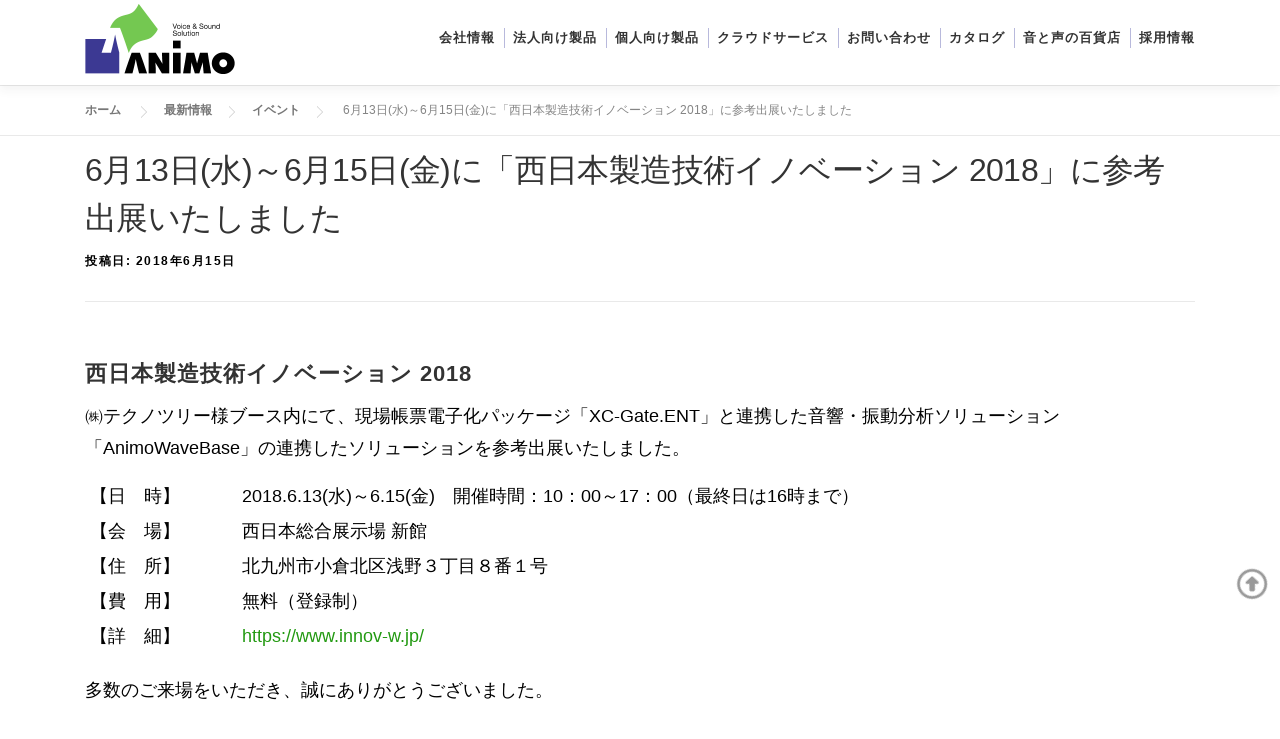

--- FILE ---
content_type: text/html; charset=UTF-8
request_url: https://www.animo.co.jp/news/event/7880.html
body_size: 15432
content:
<!DOCTYPE html>
<html dir="ltr" lang="ja" prefix="og: https://ogp.me/ns#">
<head>
<meta charset="UTF-8">
<meta name="viewport" content="width=device-width, initial-scale=1">
<link rel="profile" href="http://gmpg.org/xfn/11">
<script type="text/javascript" src="/wp/wp-content/themes/onepress-child/jquery-1.11.1.min.js"></script> 
<script type="text/javascript" src="/wp/wp-content/themes/onepress-child/menu.js"></script> <!--用語集のタブを動作させる-->
<script type="text/javascript" src="/wp/wp-content/themes/onepress-child/tab.js"></script>
<script type="text/javascript" src="/wp/wp-content/themes/onepress-child/inquiry.js"></script> 
<title>6月13日(水)～6月15日(金)に「西日本製造技術イノベーション 2018」に参考出展いたしました - 株式会社アニモ</title>
	<style>img:is([sizes="auto" i], [sizes^="auto," i]) { contain-intrinsic-size: 3000px 1500px }</style>
	
		<!-- All in One SEO 4.8.5 - aioseo.com -->
	<meta name="description" content="西日本製造技術イノベーション 2018 ㈱テクノツリー様ブース内にて、現場帳票電子化パッケージ「XC-Gate" />
	<meta name="robots" content="max-image-preview:large" />
	<meta name="author" content="animo_master"/>
	<link rel="canonical" href="/news/event/7880.html" />
	<meta name="generator" content="All in One SEO (AIOSEO) 4.8.5" />

		<!-- Global site tag (gtag.js) - Google Analytics -->
<script async src="https://www.googletagmanager.com/gtag/js?id=G-SHVJYVDGWY"></script>
<script>
 window.dataLayer = window.dataLayer || [];
 function gtag(){dataLayer.push(arguments);}
 gtag('js', new Date());
 gtag('config', 'G-SHVJYVDGWY');
</script>
		<meta property="og:locale" content="ja_JP" />
		<meta property="og:site_name" content="株式会社アニモ - 株式会社アニモは富士通株式会社のベンチャー第一号企業として1994年8月に創業いたしました。「音・音声」をキーテクノロジーとしたソフト、サービス及びソリューションを開発、販売いたしております" />
		<meta property="og:type" content="article" />
		<meta property="og:title" content="6月13日(水)～6月15日(金)に「西日本製造技術イノベーション 2018」に参考出展いたしました - 株式会社アニモ" />
		<meta property="og:description" content="西日本製造技術イノベーション 2018 ㈱テクノツリー様ブース内にて、現場帳票電子化パッケージ「XC-Gate" />
		<meta property="og:url" content="/news/event/7880.html" />
		<meta property="og:image" content="/wp/wp-content/uploads/ANiMOlogo_fb.png" />
		<meta property="og:image:secure_url" content="/wp/wp-content/uploads/ANiMOlogo_fb.png" />
		<meta property="article:published_time" content="2018-06-15T08:10:21+00:00" />
		<meta property="article:modified_time" content="2018-06-15T08:10:21+00:00" />
		<meta name="twitter:card" content="summary_large_image" />
		<meta name="twitter:title" content="6月13日(水)～6月15日(金)に「西日本製造技術イノベーション 2018」に参考出展いたしました - 株式会社アニモ" />
		<meta name="twitter:description" content="西日本製造技術イノベーション 2018 ㈱テクノツリー様ブース内にて、現場帳票電子化パッケージ「XC-Gate" />
		<meta name="twitter:image" content="/wp/wp/wp-content/uploads/ANiMOlogo_HP_20210607.png" />
		<script type="application/ld+json" class="aioseo-schema">
			{"@context":"https:\/\/schema.org","@graph":[{"@type":"BlogPosting","@id":"\/news\/event\/7880.html#blogposting","name":"6\u670813\u65e5(\u6c34)\uff5e6\u670815\u65e5(\u91d1)\u306b\u300c\u897f\u65e5\u672c\u88fd\u9020\u6280\u8853\u30a4\u30ce\u30d9\u30fc\u30b7\u30e7\u30f3 2018\u300d\u306b\u53c2\u8003\u51fa\u5c55\u3044\u305f\u3057\u307e\u3057\u305f - \u682a\u5f0f\u4f1a\u793e\u30a2\u30cb\u30e2","headline":"6\u670813\u65e5(\u6c34)\uff5e6\u670815\u65e5(\u91d1)\u306b\u300c\u897f\u65e5\u672c\u88fd\u9020\u6280\u8853\u30a4\u30ce\u30d9\u30fc\u30b7\u30e7\u30f3 2018\u300d\u306b\u53c2\u8003\u51fa\u5c55\u3044\u305f\u3057\u307e\u3057\u305f","author":{"@id":"\/author\/animo_master#author"},"publisher":{"@id":"\/#organization"},"image":{"@type":"ImageObject","url":"\/wp\/wp-content\/uploads\/ANiMOlogo_HP_20210607.png","@id":"\/#articleImage","width":300,"height":140},"datePublished":"2018-06-15T17:10:21+09:00","dateModified":"2018-06-15T17:10:21+09:00","inLanguage":"ja","mainEntityOfPage":{"@id":"\/news\/event\/7880.html#webpage"},"isPartOf":{"@id":"\/news\/event\/7880.html#webpage"},"articleSection":"\u30a4\u30d9\u30f3\u30c8"},{"@type":"BreadcrumbList","@id":"\/news\/event\/7880.html#breadcrumblist","itemListElement":[{"@type":"ListItem","@id":"https:\/\/www.animo.co.jp#listItem","position":1,"name":"Home","item":"https:\/\/www.animo.co.jp","nextItem":{"@type":"ListItem","@id":"\/category\/news#listItem","name":"\u6700\u65b0\u60c5\u5831"}},{"@type":"ListItem","@id":"\/category\/news#listItem","position":2,"name":"\u6700\u65b0\u60c5\u5831","item":"\/category\/news","nextItem":{"@type":"ListItem","@id":"\/category\/news\/event#listItem","name":"\u30a4\u30d9\u30f3\u30c8"},"previousItem":{"@type":"ListItem","@id":"https:\/\/www.animo.co.jp#listItem","name":"Home"}},{"@type":"ListItem","@id":"\/category\/news\/event#listItem","position":3,"name":"\u30a4\u30d9\u30f3\u30c8","item":"\/category\/news\/event","nextItem":{"@type":"ListItem","@id":"\/news\/event\/7880.html#listItem","name":"6\u670813\u65e5(\u6c34)\uff5e6\u670815\u65e5(\u91d1)\u306b\u300c\u897f\u65e5\u672c\u88fd\u9020\u6280\u8853\u30a4\u30ce\u30d9\u30fc\u30b7\u30e7\u30f3 2018\u300d\u306b\u53c2\u8003\u51fa\u5c55\u3044\u305f\u3057\u307e\u3057\u305f"},"previousItem":{"@type":"ListItem","@id":"\/category\/news#listItem","name":"\u6700\u65b0\u60c5\u5831"}},{"@type":"ListItem","@id":"\/news\/event\/7880.html#listItem","position":4,"name":"6\u670813\u65e5(\u6c34)\uff5e6\u670815\u65e5(\u91d1)\u306b\u300c\u897f\u65e5\u672c\u88fd\u9020\u6280\u8853\u30a4\u30ce\u30d9\u30fc\u30b7\u30e7\u30f3 2018\u300d\u306b\u53c2\u8003\u51fa\u5c55\u3044\u305f\u3057\u307e\u3057\u305f","previousItem":{"@type":"ListItem","@id":"\/category\/news\/event#listItem","name":"\u30a4\u30d9\u30f3\u30c8"}}]},{"@type":"Organization","@id":"\/#organization","name":"\u682a\u5f0f\u4f1a\u793e\u30a2\u30cb\u30e2","description":"\u682a\u5f0f\u4f1a\u793e\u30a2\u30cb\u30e2\u306f\u5bcc\u58eb\u901a\u682a\u5f0f\u4f1a\u793e\u306e\u30d9\u30f3\u30c1\u30e3\u30fc\u7b2c\u4e00\u53f7\u4f01\u696d\u3068\u3057\u30661994\u5e748\u6708\u306b\u5275\u696d\u3044\u305f\u3057\u307e\u3057\u305f\u3002\u300c\u97f3\u30fb\u97f3\u58f0\u300d\u3092\u30ad\u30fc\u30c6\u30af\u30ce\u30ed\u30b8\u30fc\u3068\u3057\u305f\u30bd\u30d5\u30c8\u3001\u30b5\u30fc\u30d3\u30b9\u53ca\u3073\u30bd\u30ea\u30e5\u30fc\u30b7\u30e7\u30f3\u3092\u958b\u767a\u3001\u8ca9\u58f2\u3044\u305f\u3057\u3066\u304a\u308a\u307e\u3059","url":"\/","logo":{"@type":"ImageObject","url":"\/wp\/wp-content\/uploads\/ANiMOlogo_HP_20210607.png","@id":"\/news\/event\/7880.html\/#organizationLogo","width":300,"height":140},"image":{"@id":"\/news\/event\/7880.html\/#organizationLogo"}},{"@type":"Person","@id":"\/author\/animo_master#author","url":"\/author\/animo_master","name":"animo_master","image":{"@type":"ImageObject","@id":"\/news\/event\/7880.html#authorImage","url":"https:\/\/secure.gravatar.com\/avatar\/3dfdade2d1adc3e0c0c9c030f53dc189c61822f8b95aa141fa775afc60045ca5?s=96&d=mm&r=g","width":96,"height":96,"caption":"animo_master"}},{"@type":"WebPage","@id":"\/news\/event\/7880.html#webpage","url":"\/news\/event\/7880.html","name":"6\u670813\u65e5(\u6c34)\uff5e6\u670815\u65e5(\u91d1)\u306b\u300c\u897f\u65e5\u672c\u88fd\u9020\u6280\u8853\u30a4\u30ce\u30d9\u30fc\u30b7\u30e7\u30f3 2018\u300d\u306b\u53c2\u8003\u51fa\u5c55\u3044\u305f\u3057\u307e\u3057\u305f - \u682a\u5f0f\u4f1a\u793e\u30a2\u30cb\u30e2","description":"\u897f\u65e5\u672c\u88fd\u9020\u6280\u8853\u30a4\u30ce\u30d9\u30fc\u30b7\u30e7\u30f3 2018 \u3231\u30c6\u30af\u30ce\u30c4\u30ea\u30fc\u69d8\u30d6\u30fc\u30b9\u5185\u306b\u3066\u3001\u73fe\u5834\u5e33\u7968\u96fb\u5b50\u5316\u30d1\u30c3\u30b1\u30fc\u30b8\u300cXC-Gate","inLanguage":"ja","isPartOf":{"@id":"\/#website"},"breadcrumb":{"@id":"\/news\/event\/7880.html#breadcrumblist"},"author":{"@id":"\/author\/animo_master#author"},"creator":{"@id":"\/author\/animo_master#author"},"datePublished":"2018-06-15T17:10:21+09:00","dateModified":"2018-06-15T17:10:21+09:00"},{"@type":"WebSite","@id":"\/#website","url":"\/","name":"\u682a\u5f0f\u4f1a\u793e\u30a2\u30cb\u30e2","description":"\u682a\u5f0f\u4f1a\u793e\u30a2\u30cb\u30e2\u306f\u5bcc\u58eb\u901a\u682a\u5f0f\u4f1a\u793e\u306e\u30d9\u30f3\u30c1\u30e3\u30fc\u7b2c\u4e00\u53f7\u4f01\u696d\u3068\u3057\u30661994\u5e748\u6708\u306b\u5275\u696d\u3044\u305f\u3057\u307e\u3057\u305f\u3002\u300c\u97f3\u30fb\u97f3\u58f0\u300d\u3092\u30ad\u30fc\u30c6\u30af\u30ce\u30ed\u30b8\u30fc\u3068\u3057\u305f\u30bd\u30d5\u30c8\u3001\u30b5\u30fc\u30d3\u30b9\u53ca\u3073\u30bd\u30ea\u30e5\u30fc\u30b7\u30e7\u30f3\u3092\u958b\u767a\u3001\u8ca9\u58f2\u3044\u305f\u3057\u3066\u304a\u308a\u307e\u3059","inLanguage":"ja","publisher":{"@id":"\/#organization"}}]}
		</script>
		<!-- All in One SEO -->

<link rel='dns-prefetch' href='//use.fontawesome.com' />
<link rel="alternate" type="application/rss+xml" title="株式会社アニモ &raquo; フィード" href="/feed" />
<link rel="alternate" type="application/rss+xml" title="株式会社アニモ &raquo; コメントフィード" href="/comments/feed" />
<script type="text/javascript">
/* <![CDATA[ */
window._wpemojiSettings = {"baseUrl":"https:\/\/s.w.org\/images\/core\/emoji\/16.0.1\/72x72\/","ext":".png","svgUrl":"https:\/\/s.w.org\/images\/core\/emoji\/16.0.1\/svg\/","svgExt":".svg","source":{"concatemoji":"\/wp\/wp-includes\/js\/wp-emoji-release.min.js?ver=6.8.3"}};
/*! This file is auto-generated */
!function(s,n){var o,i,e;function c(e){try{var t={supportTests:e,timestamp:(new Date).valueOf()};sessionStorage.setItem(o,JSON.stringify(t))}catch(e){}}function p(e,t,n){e.clearRect(0,0,e.canvas.width,e.canvas.height),e.fillText(t,0,0);var t=new Uint32Array(e.getImageData(0,0,e.canvas.width,e.canvas.height).data),a=(e.clearRect(0,0,e.canvas.width,e.canvas.height),e.fillText(n,0,0),new Uint32Array(e.getImageData(0,0,e.canvas.width,e.canvas.height).data));return t.every(function(e,t){return e===a[t]})}function u(e,t){e.clearRect(0,0,e.canvas.width,e.canvas.height),e.fillText(t,0,0);for(var n=e.getImageData(16,16,1,1),a=0;a<n.data.length;a++)if(0!==n.data[a])return!1;return!0}function f(e,t,n,a){switch(t){case"flag":return n(e,"\ud83c\udff3\ufe0f\u200d\u26a7\ufe0f","\ud83c\udff3\ufe0f\u200b\u26a7\ufe0f")?!1:!n(e,"\ud83c\udde8\ud83c\uddf6","\ud83c\udde8\u200b\ud83c\uddf6")&&!n(e,"\ud83c\udff4\udb40\udc67\udb40\udc62\udb40\udc65\udb40\udc6e\udb40\udc67\udb40\udc7f","\ud83c\udff4\u200b\udb40\udc67\u200b\udb40\udc62\u200b\udb40\udc65\u200b\udb40\udc6e\u200b\udb40\udc67\u200b\udb40\udc7f");case"emoji":return!a(e,"\ud83e\udedf")}return!1}function g(e,t,n,a){var r="undefined"!=typeof WorkerGlobalScope&&self instanceof WorkerGlobalScope?new OffscreenCanvas(300,150):s.createElement("canvas"),o=r.getContext("2d",{willReadFrequently:!0}),i=(o.textBaseline="top",o.font="600 32px Arial",{});return e.forEach(function(e){i[e]=t(o,e,n,a)}),i}function t(e){var t=s.createElement("script");t.src=e,t.defer=!0,s.head.appendChild(t)}"undefined"!=typeof Promise&&(o="wpEmojiSettingsSupports",i=["flag","emoji"],n.supports={everything:!0,everythingExceptFlag:!0},e=new Promise(function(e){s.addEventListener("DOMContentLoaded",e,{once:!0})}),new Promise(function(t){var n=function(){try{var e=JSON.parse(sessionStorage.getItem(o));if("object"==typeof e&&"number"==typeof e.timestamp&&(new Date).valueOf()<e.timestamp+604800&&"object"==typeof e.supportTests)return e.supportTests}catch(e){}return null}();if(!n){if("undefined"!=typeof Worker&&"undefined"!=typeof OffscreenCanvas&&"undefined"!=typeof URL&&URL.createObjectURL&&"undefined"!=typeof Blob)try{var e="postMessage("+g.toString()+"("+[JSON.stringify(i),f.toString(),p.toString(),u.toString()].join(",")+"));",a=new Blob([e],{type:"text/javascript"}),r=new Worker(URL.createObjectURL(a),{name:"wpTestEmojiSupports"});return void(r.onmessage=function(e){c(n=e.data),r.terminate(),t(n)})}catch(e){}c(n=g(i,f,p,u))}t(n)}).then(function(e){for(var t in e)n.supports[t]=e[t],n.supports.everything=n.supports.everything&&n.supports[t],"flag"!==t&&(n.supports.everythingExceptFlag=n.supports.everythingExceptFlag&&n.supports[t]);n.supports.everythingExceptFlag=n.supports.everythingExceptFlag&&!n.supports.flag,n.DOMReady=!1,n.readyCallback=function(){n.DOMReady=!0}}).then(function(){return e}).then(function(){var e;n.supports.everything||(n.readyCallback(),(e=n.source||{}).concatemoji?t(e.concatemoji):e.wpemoji&&e.twemoji&&(t(e.twemoji),t(e.wpemoji)))}))}((window,document),window._wpemojiSettings);
/* ]]> */
</script>
<style id='wp-emoji-styles-inline-css' type='text/css'>

	img.wp-smiley, img.emoji {
		display: inline !important;
		border: none !important;
		box-shadow: none !important;
		height: 1em !important;
		width: 1em !important;
		margin: 0 0.07em !important;
		vertical-align: -0.1em !important;
		background: none !important;
		padding: 0 !important;
	}
</style>
<link rel='stylesheet' id='wp-block-library-css' href='/wp/wp-includes/css/dist/block-library/style.min.css?ver=6.8.3' type='text/css' media='all' />
<style id='wp-block-library-theme-inline-css' type='text/css'>
.wp-block-audio :where(figcaption){color:#555;font-size:13px;text-align:center}.is-dark-theme .wp-block-audio :where(figcaption){color:#ffffffa6}.wp-block-audio{margin:0 0 1em}.wp-block-code{border:1px solid #ccc;border-radius:4px;font-family:Menlo,Consolas,monaco,monospace;padding:.8em 1em}.wp-block-embed :where(figcaption){color:#555;font-size:13px;text-align:center}.is-dark-theme .wp-block-embed :where(figcaption){color:#ffffffa6}.wp-block-embed{margin:0 0 1em}.blocks-gallery-caption{color:#555;font-size:13px;text-align:center}.is-dark-theme .blocks-gallery-caption{color:#ffffffa6}:root :where(.wp-block-image figcaption){color:#555;font-size:13px;text-align:center}.is-dark-theme :root :where(.wp-block-image figcaption){color:#ffffffa6}.wp-block-image{margin:0 0 1em}.wp-block-pullquote{border-bottom:4px solid;border-top:4px solid;color:currentColor;margin-bottom:1.75em}.wp-block-pullquote cite,.wp-block-pullquote footer,.wp-block-pullquote__citation{color:currentColor;font-size:.8125em;font-style:normal;text-transform:uppercase}.wp-block-quote{border-left:.25em solid;margin:0 0 1.75em;padding-left:1em}.wp-block-quote cite,.wp-block-quote footer{color:currentColor;font-size:.8125em;font-style:normal;position:relative}.wp-block-quote:where(.has-text-align-right){border-left:none;border-right:.25em solid;padding-left:0;padding-right:1em}.wp-block-quote:where(.has-text-align-center){border:none;padding-left:0}.wp-block-quote.is-large,.wp-block-quote.is-style-large,.wp-block-quote:where(.is-style-plain){border:none}.wp-block-search .wp-block-search__label{font-weight:700}.wp-block-search__button{border:1px solid #ccc;padding:.375em .625em}:where(.wp-block-group.has-background){padding:1.25em 2.375em}.wp-block-separator.has-css-opacity{opacity:.4}.wp-block-separator{border:none;border-bottom:2px solid;margin-left:auto;margin-right:auto}.wp-block-separator.has-alpha-channel-opacity{opacity:1}.wp-block-separator:not(.is-style-wide):not(.is-style-dots){width:100px}.wp-block-separator.has-background:not(.is-style-dots){border-bottom:none;height:1px}.wp-block-separator.has-background:not(.is-style-wide):not(.is-style-dots){height:2px}.wp-block-table{margin:0 0 1em}.wp-block-table td,.wp-block-table th{word-break:normal}.wp-block-table :where(figcaption){color:#555;font-size:13px;text-align:center}.is-dark-theme .wp-block-table :where(figcaption){color:#ffffffa6}.wp-block-video :where(figcaption){color:#555;font-size:13px;text-align:center}.is-dark-theme .wp-block-video :where(figcaption){color:#ffffffa6}.wp-block-video{margin:0 0 1em}:root :where(.wp-block-template-part.has-background){margin-bottom:0;margin-top:0;padding:1.25em 2.375em}
</style>
<style id='classic-theme-styles-inline-css' type='text/css'>
/*! This file is auto-generated */
.wp-block-button__link{color:#fff;background-color:#32373c;border-radius:9999px;box-shadow:none;text-decoration:none;padding:calc(.667em + 2px) calc(1.333em + 2px);font-size:1.125em}.wp-block-file__button{background:#32373c;color:#fff;text-decoration:none}
</style>
<style id='font-awesome-svg-styles-default-inline-css' type='text/css'>
.svg-inline--fa {
  display: inline-block;
  height: 1em;
  overflow: visible;
  vertical-align: -.125em;
}
</style>
<link rel='stylesheet' id='font-awesome-svg-styles-css' href='/wp/wp-content/uploads/font-awesome/v6.7.2/css/svg-with-js.css' type='text/css' media='all' />
<style id='font-awesome-svg-styles-inline-css' type='text/css'>
   .wp-block-font-awesome-icon svg::before,
   .wp-rich-text-font-awesome-icon svg::before {content: unset;}
</style>
<style id='global-styles-inline-css' type='text/css'>
:root{--wp--preset--aspect-ratio--square: 1;--wp--preset--aspect-ratio--4-3: 4/3;--wp--preset--aspect-ratio--3-4: 3/4;--wp--preset--aspect-ratio--3-2: 3/2;--wp--preset--aspect-ratio--2-3: 2/3;--wp--preset--aspect-ratio--16-9: 16/9;--wp--preset--aspect-ratio--9-16: 9/16;--wp--preset--color--black: #000000;--wp--preset--color--cyan-bluish-gray: #abb8c3;--wp--preset--color--white: #ffffff;--wp--preset--color--pale-pink: #f78da7;--wp--preset--color--vivid-red: #cf2e2e;--wp--preset--color--luminous-vivid-orange: #ff6900;--wp--preset--color--luminous-vivid-amber: #fcb900;--wp--preset--color--light-green-cyan: #7bdcb5;--wp--preset--color--vivid-green-cyan: #00d084;--wp--preset--color--pale-cyan-blue: #8ed1fc;--wp--preset--color--vivid-cyan-blue: #0693e3;--wp--preset--color--vivid-purple: #9b51e0;--wp--preset--gradient--vivid-cyan-blue-to-vivid-purple: linear-gradient(135deg,rgba(6,147,227,1) 0%,rgb(155,81,224) 100%);--wp--preset--gradient--light-green-cyan-to-vivid-green-cyan: linear-gradient(135deg,rgb(122,220,180) 0%,rgb(0,208,130) 100%);--wp--preset--gradient--luminous-vivid-amber-to-luminous-vivid-orange: linear-gradient(135deg,rgba(252,185,0,1) 0%,rgba(255,105,0,1) 100%);--wp--preset--gradient--luminous-vivid-orange-to-vivid-red: linear-gradient(135deg,rgba(255,105,0,1) 0%,rgb(207,46,46) 100%);--wp--preset--gradient--very-light-gray-to-cyan-bluish-gray: linear-gradient(135deg,rgb(238,238,238) 0%,rgb(169,184,195) 100%);--wp--preset--gradient--cool-to-warm-spectrum: linear-gradient(135deg,rgb(74,234,220) 0%,rgb(151,120,209) 20%,rgb(207,42,186) 40%,rgb(238,44,130) 60%,rgb(251,105,98) 80%,rgb(254,248,76) 100%);--wp--preset--gradient--blush-light-purple: linear-gradient(135deg,rgb(255,206,236) 0%,rgb(152,150,240) 100%);--wp--preset--gradient--blush-bordeaux: linear-gradient(135deg,rgb(254,205,165) 0%,rgb(254,45,45) 50%,rgb(107,0,62) 100%);--wp--preset--gradient--luminous-dusk: linear-gradient(135deg,rgb(255,203,112) 0%,rgb(199,81,192) 50%,rgb(65,88,208) 100%);--wp--preset--gradient--pale-ocean: linear-gradient(135deg,rgb(255,245,203) 0%,rgb(182,227,212) 50%,rgb(51,167,181) 100%);--wp--preset--gradient--electric-grass: linear-gradient(135deg,rgb(202,248,128) 0%,rgb(113,206,126) 100%);--wp--preset--gradient--midnight: linear-gradient(135deg,rgb(2,3,129) 0%,rgb(40,116,252) 100%);--wp--preset--font-size--small: 13px;--wp--preset--font-size--medium: 20px;--wp--preset--font-size--large: 36px;--wp--preset--font-size--x-large: 42px;--wp--preset--spacing--20: 0.44rem;--wp--preset--spacing--30: 0.67rem;--wp--preset--spacing--40: 1rem;--wp--preset--spacing--50: 1.5rem;--wp--preset--spacing--60: 2.25rem;--wp--preset--spacing--70: 3.38rem;--wp--preset--spacing--80: 5.06rem;--wp--preset--shadow--natural: 6px 6px 9px rgba(0, 0, 0, 0.2);--wp--preset--shadow--deep: 12px 12px 50px rgba(0, 0, 0, 0.4);--wp--preset--shadow--sharp: 6px 6px 0px rgba(0, 0, 0, 0.2);--wp--preset--shadow--outlined: 6px 6px 0px -3px rgba(255, 255, 255, 1), 6px 6px rgba(0, 0, 0, 1);--wp--preset--shadow--crisp: 6px 6px 0px rgba(0, 0, 0, 1);}:where(.is-layout-flex){gap: 0.5em;}:where(.is-layout-grid){gap: 0.5em;}body .is-layout-flex{display: flex;}.is-layout-flex{flex-wrap: wrap;align-items: center;}.is-layout-flex > :is(*, div){margin: 0;}body .is-layout-grid{display: grid;}.is-layout-grid > :is(*, div){margin: 0;}:where(.wp-block-columns.is-layout-flex){gap: 2em;}:where(.wp-block-columns.is-layout-grid){gap: 2em;}:where(.wp-block-post-template.is-layout-flex){gap: 1.25em;}:where(.wp-block-post-template.is-layout-grid){gap: 1.25em;}.has-black-color{color: var(--wp--preset--color--black) !important;}.has-cyan-bluish-gray-color{color: var(--wp--preset--color--cyan-bluish-gray) !important;}.has-white-color{color: var(--wp--preset--color--white) !important;}.has-pale-pink-color{color: var(--wp--preset--color--pale-pink) !important;}.has-vivid-red-color{color: var(--wp--preset--color--vivid-red) !important;}.has-luminous-vivid-orange-color{color: var(--wp--preset--color--luminous-vivid-orange) !important;}.has-luminous-vivid-amber-color{color: var(--wp--preset--color--luminous-vivid-amber) !important;}.has-light-green-cyan-color{color: var(--wp--preset--color--light-green-cyan) !important;}.has-vivid-green-cyan-color{color: var(--wp--preset--color--vivid-green-cyan) !important;}.has-pale-cyan-blue-color{color: var(--wp--preset--color--pale-cyan-blue) !important;}.has-vivid-cyan-blue-color{color: var(--wp--preset--color--vivid-cyan-blue) !important;}.has-vivid-purple-color{color: var(--wp--preset--color--vivid-purple) !important;}.has-black-background-color{background-color: var(--wp--preset--color--black) !important;}.has-cyan-bluish-gray-background-color{background-color: var(--wp--preset--color--cyan-bluish-gray) !important;}.has-white-background-color{background-color: var(--wp--preset--color--white) !important;}.has-pale-pink-background-color{background-color: var(--wp--preset--color--pale-pink) !important;}.has-vivid-red-background-color{background-color: var(--wp--preset--color--vivid-red) !important;}.has-luminous-vivid-orange-background-color{background-color: var(--wp--preset--color--luminous-vivid-orange) !important;}.has-luminous-vivid-amber-background-color{background-color: var(--wp--preset--color--luminous-vivid-amber) !important;}.has-light-green-cyan-background-color{background-color: var(--wp--preset--color--light-green-cyan) !important;}.has-vivid-green-cyan-background-color{background-color: var(--wp--preset--color--vivid-green-cyan) !important;}.has-pale-cyan-blue-background-color{background-color: var(--wp--preset--color--pale-cyan-blue) !important;}.has-vivid-cyan-blue-background-color{background-color: var(--wp--preset--color--vivid-cyan-blue) !important;}.has-vivid-purple-background-color{background-color: var(--wp--preset--color--vivid-purple) !important;}.has-black-border-color{border-color: var(--wp--preset--color--black) !important;}.has-cyan-bluish-gray-border-color{border-color: var(--wp--preset--color--cyan-bluish-gray) !important;}.has-white-border-color{border-color: var(--wp--preset--color--white) !important;}.has-pale-pink-border-color{border-color: var(--wp--preset--color--pale-pink) !important;}.has-vivid-red-border-color{border-color: var(--wp--preset--color--vivid-red) !important;}.has-luminous-vivid-orange-border-color{border-color: var(--wp--preset--color--luminous-vivid-orange) !important;}.has-luminous-vivid-amber-border-color{border-color: var(--wp--preset--color--luminous-vivid-amber) !important;}.has-light-green-cyan-border-color{border-color: var(--wp--preset--color--light-green-cyan) !important;}.has-vivid-green-cyan-border-color{border-color: var(--wp--preset--color--vivid-green-cyan) !important;}.has-pale-cyan-blue-border-color{border-color: var(--wp--preset--color--pale-cyan-blue) !important;}.has-vivid-cyan-blue-border-color{border-color: var(--wp--preset--color--vivid-cyan-blue) !important;}.has-vivid-purple-border-color{border-color: var(--wp--preset--color--vivid-purple) !important;}.has-vivid-cyan-blue-to-vivid-purple-gradient-background{background: var(--wp--preset--gradient--vivid-cyan-blue-to-vivid-purple) !important;}.has-light-green-cyan-to-vivid-green-cyan-gradient-background{background: var(--wp--preset--gradient--light-green-cyan-to-vivid-green-cyan) !important;}.has-luminous-vivid-amber-to-luminous-vivid-orange-gradient-background{background: var(--wp--preset--gradient--luminous-vivid-amber-to-luminous-vivid-orange) !important;}.has-luminous-vivid-orange-to-vivid-red-gradient-background{background: var(--wp--preset--gradient--luminous-vivid-orange-to-vivid-red) !important;}.has-very-light-gray-to-cyan-bluish-gray-gradient-background{background: var(--wp--preset--gradient--very-light-gray-to-cyan-bluish-gray) !important;}.has-cool-to-warm-spectrum-gradient-background{background: var(--wp--preset--gradient--cool-to-warm-spectrum) !important;}.has-blush-light-purple-gradient-background{background: var(--wp--preset--gradient--blush-light-purple) !important;}.has-blush-bordeaux-gradient-background{background: var(--wp--preset--gradient--blush-bordeaux) !important;}.has-luminous-dusk-gradient-background{background: var(--wp--preset--gradient--luminous-dusk) !important;}.has-pale-ocean-gradient-background{background: var(--wp--preset--gradient--pale-ocean) !important;}.has-electric-grass-gradient-background{background: var(--wp--preset--gradient--electric-grass) !important;}.has-midnight-gradient-background{background: var(--wp--preset--gradient--midnight) !important;}.has-small-font-size{font-size: var(--wp--preset--font-size--small) !important;}.has-medium-font-size{font-size: var(--wp--preset--font-size--medium) !important;}.has-large-font-size{font-size: var(--wp--preset--font-size--large) !important;}.has-x-large-font-size{font-size: var(--wp--preset--font-size--x-large) !important;}
:where(.wp-block-post-template.is-layout-flex){gap: 1.25em;}:where(.wp-block-post-template.is-layout-grid){gap: 1.25em;}
:where(.wp-block-columns.is-layout-flex){gap: 2em;}:where(.wp-block-columns.is-layout-grid){gap: 2em;}
:root :where(.wp-block-pullquote){font-size: 1.5em;line-height: 1.6;}
</style>
<link rel='stylesheet' id='contact-form-7-css' href='/wp/wp-content/plugins/contact-form-7/includes/css/styles.css?ver=6.1' type='text/css' media='all' />
<link rel='stylesheet' id='onepress-animate-css' href='/wp/wp-content/themes/onepress/assets/css/animate.min.css?ver=2.3.12' type='text/css' media='all' />
<link rel='stylesheet' id='onepress-fa-css' href='/wp/wp-content/themes/onepress/assets/fontawesome-v6/css/all.min.css?ver=6.5.1' type='text/css' media='all' />
<link rel='stylesheet' id='onepress-fa-shims-css' href='/wp/wp-content/themes/onepress/assets/fontawesome-v6/css/v4-shims.min.css?ver=6.5.1' type='text/css' media='all' />
<link rel='stylesheet' id='onepress-bootstrap-css' href='/wp/wp-content/themes/onepress/assets/css/bootstrap.min.css?ver=2.3.12' type='text/css' media='all' />
<link rel='stylesheet' id='onepress-style-css' href='/wp/wp-content/themes/onepress/style.css?ver=6.8.3' type='text/css' media='all' />
<style id='onepress-style-inline-css' type='text/css'>
.site-logo-div img{height:70px;width:auto}#main .video-section section.hero-slideshow-wrapper{background:transparent}.hero-slideshow-wrapper:after{position:absolute;top:0px;left:0px;width:100%;height:100%;background-color:rgba(0,0,0,0.3);display:block;content:""}#parallax-hero .jarallax-container .parallax-bg:before{background-color:rgba(0,0,0,0.3)}.body-desktop .parallax-hero .hero-slideshow-wrapper:after{display:none!important}#parallax-hero>.parallax-bg::before{background-color:rgba(0,0,0,0.3);opacity:1}.body-desktop .parallax-hero .hero-slideshow-wrapper:after{display:none!important}a,.screen-reader-text:hover,.screen-reader-text:active,.screen-reader-text:focus,.header-social a,.onepress-menu a:hover,.onepress-menu ul li a:hover,.onepress-menu li.onepress-current-item>a,.onepress-menu ul li.current-menu-item>a,.onepress-menu>li a.menu-actived,.onepress-menu.onepress-menu-mobile li.onepress-current-item>a,.site-footer a,.site-footer .footer-social a:hover,.site-footer .btt a:hover,.highlight,#comments .comment .comment-wrapper .comment-meta .comment-time:hover,#comments .comment .comment-wrapper .comment-meta .comment-reply-link:hover,#comments .comment .comment-wrapper .comment-meta .comment-edit-link:hover,.btn-theme-primary-outline,.sidebar .widget a:hover,.section-services .service-item .service-image i,.counter_item .counter__number,.team-member .member-thumb .member-profile a:hover,.icon-background-default{color:#87cc6c}input[type="reset"],input[type="submit"],input[type="submit"],input[type="reset"]:hover,input[type="submit"]:hover,input[type="submit"]:hover .nav-links a:hover,.btn-theme-primary,.btn-theme-primary-outline:hover,.section-testimonials .card-theme-primary,.woocommerce #respond input#submit,.woocommerce a.button,.woocommerce button.button,.woocommerce input.button,.woocommerce button.button.alt,.pirate-forms-submit-button,.pirate-forms-submit-button:hover,input[type="reset"],input[type="submit"],input[type="submit"],.pirate-forms-submit-button,.contact-form div.wpforms-container-full .wpforms-form .wpforms-submit,.contact-form div.wpforms-container-full .wpforms-form .wpforms-submit:hover,.nav-links a:hover,.nav-links a.current,.nav-links .page-numbers:hover,.nav-links .page-numbers.current{background:#87cc6c}.btn-theme-primary-outline,.btn-theme-primary-outline:hover,.pricing__item:hover,.section-testimonials .card-theme-primary,.entry-content blockquote{border-color:#87cc6c}.onepress-menu a{padding-left:10px;padding-right:10px}.onepress-menu>li>a:hover,.onepress-menu>li.onepress-current-item>a{color:#87cc6c;-webkit-transition:all 0.5s ease-in-out;-moz-transition:all 0.5s ease-in-out;-o-transition:all 0.5s ease-in-out;transition:all 0.5s ease-in-out}#nav-toggle span,#nav-toggle span::before,#nav-toggle span::after,#nav-toggle.nav-is-visible span::before,#nav-toggle.nav-is-visible span::after{background:#000000}#footer-widgets{}.gallery-carousel .g-item{padding:0px 10px}.gallery-carousel-wrap{margin-left:-10px;margin-right:-10px}.gallery-grid .g-item,.gallery-masonry .g-item .inner{padding:10px}.gallery-grid-wrap,.gallery-masonry-wrap{margin-left:-10px;margin-right:-10px}.gallery-justified-wrap{margin-left:-20px;margin-right:-20px}
</style>
<link rel='stylesheet' id='onepress-gallery-lightgallery-css' href='/wp/wp-content/themes/onepress/assets/css/lightgallery.css?ver=6.8.3' type='text/css' media='all' />
<link rel='stylesheet' id='font-awesome-official-css' href='https://use.fontawesome.com/releases/v6.7.2/css/all.css' type='text/css' media='all' integrity="sha384-nRgPTkuX86pH8yjPJUAFuASXQSSl2/bBUiNV47vSYpKFxHJhbcrGnmlYpYJMeD7a" crossorigin="anonymous" />
<link rel='stylesheet' id='onepress-child-style-css' href='/wp/wp-content/themes/onepress-child/style.css?ver=1760582532' type='text/css' media='all' />
<link rel='stylesheet' id='swiper-css' href='/wp/wp-content/themes/onepress-child/swiper.css?ver=6.8.3' type='text/css' media='all' />
<link rel='stylesheet' id='cf7cf-style-css' href='/wp/wp-content/plugins/cf7-conditional-fields/style.css?ver=2.6.2' type='text/css' media='all' />
<link rel='stylesheet' id='font-awesome-official-v4shim-css' href='https://use.fontawesome.com/releases/v6.7.2/css/v4-shims.css' type='text/css' media='all' integrity="sha384-npPMK6zwqNmU3qyCCxEcWJkLBNYxEFM1nGgSoAWuCCXqVVz0cvwKEMfyTNkOxM2N" crossorigin="anonymous" />
<link rel='stylesheet' id='jquery.lightbox.min.css-css' href='/wp/wp-content/plugins/wp-jquery-lightbox/lightboxes/wp-jquery-lightbox/styles/lightbox.min.css?ver=2.3.4' type='text/css' media='all' />
<link rel='stylesheet' id='jqlb-overrides-css' href='/wp/wp-content/plugins/wp-jquery-lightbox/lightboxes/wp-jquery-lightbox/styles/overrides.css?ver=2.3.4' type='text/css' media='all' />
<style id='jqlb-overrides-inline-css' type='text/css'>

			#outerImageContainer {
				box-shadow: 0 0 4px 2px rgba(0,0,0,.2);
			}
			#imageContainer{
				padding: 6px;
			}
			#imageDataContainer {
				box-shadow: 0 -4px 0 0 #fff, 0 0 4px 2px rgba(0,0,0,.1);
				z-index: auto;
			}
			#prevArrow,
			#nextArrow{
				background-color: rgba(255,255,255,.7;
				color: #000000;
			}
</style>
<script type="text/javascript" src="/wp/wp-includes/js/jquery/jquery.min.js?ver=3.7.1" id="jquery-core-js"></script>
<script type="text/javascript" src="/wp/wp-includes/js/jquery/jquery-migrate.min.js?ver=3.4.1" id="jquery-migrate-js"></script>
<link rel="https://api.w.org/" href="/wp-json/" /><link rel="alternate" title="JSON" type="application/json" href="/wp-json/wp/v2/posts/7880" /><link rel="EditURI" type="application/rsd+xml" title="RSD" href="/wp/xmlrpc.php?rsd" />
<meta name="generator" content="WordPress 6.8.3" />
<link rel='shortlink' href='/?p=7880' />
<link rel="alternate" title="oEmbed (JSON)" type="application/json+oembed" href="/wp-json/oembed/1.0/embed?url=https%3A%2F%2Fwww.animo.co.jp%2Fnews%2Fevent%2F7880.html" />
<link rel="alternate" title="oEmbed (XML)" type="text/xml+oembed" href="/wp-json/oembed/1.0/embed?url=https%3A%2F%2Fwww.animo.co.jp%2Fnews%2Fevent%2F7880.html&#038;format=xml" />
<link rel='dns-prefetch' href='https://i0.wp.com/'><link rel='preconnect' href='https://i0.wp.com/' crossorigin><link rel='dns-prefetch' href='https://i1.wp.com/'><link rel='preconnect' href='https://i1.wp.com/' crossorigin><link rel='dns-prefetch' href='https://i2.wp.com/'><link rel='preconnect' href='https://i2.wp.com/' crossorigin><link rel='dns-prefetch' href='https://i3.wp.com/'><link rel='preconnect' href='https://i3.wp.com/' crossorigin><link rel="icon" href="/wp/wp-content/uploads/2025/07/favicon32.png" sizes="32x32" />
<link rel="icon" href="/wp/wp-content/uploads/2025/07/favicon32.png" sizes="192x192" />
<link rel="apple-touch-icon" href="/wp/wp-content/uploads/2025/07/favicon32.png" />
<meta name="msapplication-TileImage" content="/wp/wp-content/uploads/2025/07/favicon32.png" />
		<style type="text/css" id="wp-custom-css">
			.linkarrow {
	background-image: url(/wp-content/uploads/icon-arrow-01.png);
	background-repeat: no-repeat;
	background-position: 0px;
	padding: 2px 0px 0px 26px;
	color: #44AA33;
	margin: 10px 0px 10px 0px;
	font-weight:bold;
}		</style>
		</head>

<body class="wp-singular post-template-default single single-post postid-7880 single-format-standard wp-custom-logo wp-theme-onepress wp-child-theme-onepress-child group-blog animation-disable">
<div id="page" class="hfeed site">
	<a class="skip-link screen-reader-text" href="#content">コンテンツへスキップ</a>
	<div id="header-section" class="h-on-top no-transparent">		<header id="masthead" class="site-header header-contained is-sticky no-scroll no-t h-on-top" role="banner">
			<div class="container">
				<div class="site-branding">
				<div class="site-brand-inner has-logo-img no-desc"><div class="site-logo-div"><a href="/" class="custom-logo-link  no-t-logo" rel="home"><img width="300" height="140" src="/wp/wp-content/uploads/ANiMOlogo_HP_20210607.png" class="custom-logo" alt="株式会社アニモ" /></a></div></div>				</div>
				<div class="header-right-wrapper">
					<a href="#0" id="nav-toggle">メニュー<span></span></a>
					<nav id="site-navigation" class="main-navigation" role="navigation">
						<ul class="onepress-menu">
							<li id="menu-item-22185" class="menu-item menu-item-type-post_type menu-item-object-page menu-item-has-children menu-item-22185"><a href="/company">会社情報</a>
<ul class="sub-menu">
	<li id="menu-item-22186" class="menu-item menu-item-type-post_type menu-item-object-page menu-item-22186"><a href="/company/about">会社概要/沿革</a></li>
	<li id="menu-item-22187" class="menu-item menu-item-type-post_type menu-item-object-page menu-item-22187"><a href="/company/company">企業理念</a></li>
	<li id="menu-item-22188" class="menu-item menu-item-type-post_type menu-item-object-page menu-item-22188"><a href="/company/privacymark">取得認証</a></li>
	<li id="menu-item-22189" class="menu-item menu-item-type-post_type menu-item-object-page menu-item-22189"><a href="/company/access">所在地/アクセス</a></li>
	<li id="menu-item-22190" class="menu-item menu-item-type-post_type menu-item-object-page menu-item-22190"><a href="/company/recruit">採用情報</a></li>
	<li id="menu-item-22191" class="menu-item menu-item-type-post_type menu-item-object-page menu-item-22191"><a href="/privacy_policy">個人情報保護方針</a></li>
	<li id="menu-item-22192" class="menu-item menu-item-type-post_type menu-item-object-page menu-item-22192"><a href="/company/csr">CSR行動規範</a></li>
	<li id="menu-item-22193" class="menu-item menu-item-type-post_type menu-item-object-page menu-item-22193"><a href="/company/csr_supplier">サプライヤー行動規範</a></li>
	<li id="menu-item-22194" class="menu-item menu-item-type-post_type menu-item-object-page menu-item-22194"><a href="/research">競争的資金に関する取組</a></li>
</ul>
</li>
<li id="menu-item-22195" class="menu-item menu-item-type-post_type menu-item-object-page menu-item-has-children menu-item-22195"><a href="/for_biz">法人向け製品</a>
<ul class="sub-menu">
	<li id="menu-item-1580" class="menu-item menu-item-type-custom menu-item-object-custom menu-item-has-children menu-item-1580"><a href="/for_biz#cat01">コンタクトセンター</a>
	<ul class="sub-menu">
		<li id="menu-item-22196" class="menu-item menu-item-type-post_type menu-item-object-page menu-item-22196"><a href="/for_biz/vts">通話録音システム（コンタクトセンター向け）</a></li>
		<li id="menu-item-22202" class="menu-item menu-item-type-post_type menu-item-object-page menu-item-22202"><a href="/for_biz/vtslite">通話録音システム（オフィス・中小規模向け）</a></li>
		<li id="menu-item-24972" class="menu-item menu-item-type-post_type menu-item-object-page menu-item-24972"><a href="/for_biz/vtlive">対面録音・分析サービス</a></li>
		<li id="menu-item-22203" class="menu-item menu-item-type-post_type menu-item-object-page menu-item-22203"><a href="/for_biz/vtqm">応対自動評価（SV力強化・働き方サポート）</a></li>
		<li id="menu-item-22204" class="menu-item menu-item-type-post_type menu-item-object-page menu-item-22204"><a href="/for_biz/voc_analyzer">音声マイニング（音声情報の分類）</a></li>
		<li id="menu-item-22205" class="menu-item menu-item-type-post_type menu-item-object-page menu-item-22205"><a href="/for_biz/vtacs">通話録音クラウドサービス（購入から利用型へ）</a></li>
	</ul>
</li>
	<li id="menu-item-1581" class="menu-item menu-item-type-custom menu-item-object-custom menu-item-has-children menu-item-1581"><a href="/for_biz#cat02">音響設備診断</a>
	<ul class="sub-menu">
		<li id="menu-item-22206" class="menu-item menu-item-type-post_type menu-item-object-page menu-item-22206"><a href="/for_biz/awb_center">音響・振動分析／診断 ソリューション</a></li>
		<li id="menu-item-22258" class="menu-item menu-item-type-post_type menu-item-object-page menu-item-22258"><a href="/for_biz/awb_center/hammerpal">コンクリート打音点検システム</a></li>
		<li id="menu-item-22262" class="menu-item menu-item-type-post_type menu-item-object-page menu-item-22262"><a href="/for_biz/awb_center/remotepal">遠隔音響監視システム</a></li>
		<li id="menu-item-22261" class="menu-item menu-item-type-post_type menu-item-object-page menu-item-22261"><a href="/for_biz/awb_center/connectorpal">コネクタ嵌合正常性検査システム</a></li>
		<li id="menu-item-1582" class="menu-item menu-item-type-custom menu-item-object-custom menu-item-1582"><a href="/cloud/wva">ANIMO Cloud – Wave Analyzer</a></li>
	</ul>
</li>
	<li id="menu-item-1599" class="menu-item menu-item-type-custom menu-item-object-custom menu-item-has-children menu-item-1599"><a href="/for_biz#cat11">音響音声コンサルティング</a>
	<ul class="sub-menu">
		<li id="menu-item-22259" class="menu-item menu-item-type-post_type menu-item-object-page menu-item-22259"><a href="/for_biz/avslab">音響音声コンサルティング</a></li>
	</ul>
</li>
	<li id="menu-item-1583" class="menu-item menu-item-type-custom menu-item-object-custom menu-item-has-children menu-item-1583"><a href="/for_biz#cat03">クラウドサービス</a>
	<ul class="sub-menu">
		<li id="menu-item-1584" class="menu-item menu-item-type-custom menu-item-object-custom menu-item-1584"><a target="_blank" href="/cloud/wva">音響分析（設備監視・インフラ点検）</a></li>
		<li id="menu-item-1585" class="menu-item menu-item-type-custom menu-item-object-custom menu-item-1585"><a target="_blank" href="/cloud/tts">音声合成（ナレーション作成）</a></li>
		<li id="menu-item-1586" class="menu-item menu-item-type-custom menu-item-object-custom menu-item-1586"><a href="/cloud/va">音声分析（発話評価・ヘルスケア）</a></li>
		<li id="menu-item-1598" class="menu-item menu-item-type-custom menu-item-object-custom menu-item-1598"><a href="/cloud/ushilog">聴診音分析（牛の健康管理）</a></li>
	</ul>
</li>
	<li id="menu-item-1587" class="menu-item menu-item-type-custom menu-item-object-custom menu-item-has-children menu-item-1587"><a href="/for_biz#cat04">音声認証</a>
	<ul class="sub-menu">
		<li id="menu-item-22207" class="menu-item menu-item-type-post_type menu-item-object-page menu-item-has-children menu-item-22207"><a href="/for_biz/vp">音声認証</a>
		<ul class="sub-menu">
			<li id="menu-item-22208" class="menu-item menu-item-type-post_type menu-item-object-page menu-item-22208"><a href="/for_biz/vg">音声認証ライブラリ</a></li>
			<li id="menu-item-22209" class="menu-item menu-item-type-post_type menu-item-object-page menu-item-22209"><a href="/for_biz/vs">話者識別</a></li>
		</ul>
</li>
	</ul>
</li>
	<li id="menu-item-1588" class="menu-item menu-item-type-custom menu-item-object-custom menu-item-has-children menu-item-1588"><a href="/for_biz#cat05">音声認識</a>
	<ul class="sub-menu">
		<li id="menu-item-22210" class="menu-item menu-item-type-post_type menu-item-object-page menu-item-22210"><a href="/for_biz/vaw">音声技術を利用した作業支援ソリューション</a></li>
		<li id="menu-item-22211" class="menu-item menu-item-type-post_type menu-item-object-page menu-item-22211"><a href="/for_biz/dtmf">DTMF</a></li>
		<li id="menu-item-22212" class="menu-item menu-item-type-post_type menu-item-object-page menu-item-22212"><a href="/for_biz/kf">キーワード音声認識</a></li>
		<li id="menu-item-22213" class="menu-item menu-item-type-post_type menu-item-object-page menu-item-22213"><a href="/for_biz/vtag">音声パターン認識</a></li>
		<li id="menu-item-22214" class="menu-item menu-item-type-post_type menu-item-object-page menu-item-22214"><a href="/for_biz/vcom">文法型音声認識</a></li>
	</ul>
</li>
	<li id="menu-item-1589" class="menu-item menu-item-type-custom menu-item-object-custom menu-item-has-children menu-item-1589"><a href="/for_biz#cat06">音声合成</a>
	<ul class="sub-menu">
		<li id="menu-item-22215" class="menu-item menu-item-type-post_type menu-item-object-page menu-item-22215"><a href="/for_biz/fssvhq">サーバー向け 音声合成ライブラリ</a></li>
		<li id="menu-item-22216" class="menu-item menu-item-type-post_type menu-item-object-page menu-item-22216"><a href="/for_biz/fsem">組み込みシステム向け 音声合成ライブラリ</a></li>
		<li id="menu-item-22217" class="menu-item menu-item-type-post_type menu-item-object-page menu-item-22217"><a href="/for_biz/ps">個人音声合成</a></li>
		<li id="menu-item-1590" class="menu-item menu-item-type-custom menu-item-object-custom menu-item-1590"><a href="/cloud/tts">ANIMO Cloud – Text to Speech</a></li>
	</ul>
</li>
	<li id="menu-item-1591" class="menu-item menu-item-type-custom menu-item-object-custom menu-item-has-children menu-item-1591"><a href="/for_biz#cat07">音声加工・信号処理</a>
	<ul class="sub-menu">
		<li id="menu-item-22218" class="menu-item menu-item-type-post_type menu-item-object-page menu-item-22218"><a href="/for_biz/tsm">話速変換</a></li>
		<li id="menu-item-22219" class="menu-item menu-item-type-post_type menu-item-object-page menu-item-22219"><a href="/for_biz/nr">ノイズリダクション</a></li>
		<li id="menu-item-22220" class="menu-item menu-item-type-post_type menu-item-object-page menu-item-22220"><a href="/for_biz/vb">信号処理</a></li>
		<li id="menu-item-22221" class="menu-item menu-item-type-post_type menu-item-object-page menu-item-22221"><a href="/for_biz/sh">音響すかし</a></li>
	</ul>
</li>
	<li id="menu-item-1592" class="menu-item menu-item-type-custom menu-item-object-custom menu-item-has-children menu-item-1592"><a href="/for_biz#cat08">音声・音響分析</a>
	<ul class="sub-menu">
		<li id="menu-item-22222" class="menu-item menu-item-type-post_type menu-item-object-page menu-item-22222"><a href="/for_biz/ssa">音声分析可視化</a></li>
		<li id="menu-item-22223" class="menu-item menu-item-type-post_type menu-item-object-page menu-item-22223"><a href="/for_biz/apb">音声のパラ言語分析ライブラリ</a></li>
		<li id="menu-item-22224" class="menu-item menu-item-type-post_type menu-item-object-page menu-item-22224"><a href="/for_biz/pron">発音学習向け音声技術・発音分析</a></li>
		<li id="menu-item-1593" class="menu-item menu-item-type-custom menu-item-object-custom menu-item-1593"><a href="/cloud/wva">ANIMO Cloud – Wave Analyzer</a></li>
	</ul>
</li>
	<li id="menu-item-1594" class="menu-item menu-item-type-custom menu-item-object-custom menu-item-has-children menu-item-1594"><a href="/for_biz#cat09">医療・福祉</a>
	<ul class="sub-menu">
		<li id="menu-item-22225" class="menu-item menu-item-type-post_type menu-item-object-page menu-item-22225"><a href="/for_biz/hana">失語症リハビリ支援</a></li>
		<li id="menu-item-22226" class="menu-item menu-item-type-post_type menu-item-object-page menu-item-22226"><a href="/for_biz/tr_cd">失語症リハビリ支援（中度・軽度）</a></li>
		<li id="menu-item-22227" class="menu-item menu-item-type-post_type menu-item-object-page menu-item-22227"><a href="/for_biz/hanasaas">失語症リハビリ支援（Web）</a></li>
		<li id="menu-item-22228" class="menu-item menu-item-type-post_type menu-item-object-page menu-item-22228"><a href="/for_biz/fluent">吃音克服訓練</a></li>
		<li id="menu-item-22229" class="menu-item menu-item-type-post_type menu-item-object-page menu-item-22229"><a href="/for_biz/rhythmical">認知症予防言語訓練</a></li>
		<li id="menu-item-22230" class="menu-item menu-item-type-post_type menu-item-object-page menu-item-22230"><a href="/for_biz/vc">のどスキャン</a></li>
		<li id="menu-item-22231" class="menu-item menu-item-type-post_type menu-item-object-page menu-item-22231"><a href="/for_biz/st">くちトレ</a></li>
		<li id="menu-item-22232" class="menu-item menu-item-type-post_type menu-item-object-page menu-item-22232"><a href="/for_biz/ssamed">発声発語検査</a></li>
		<li id="menu-item-22233" class="menu-item menu-item-type-post_type menu-item-object-page menu-item-22233"><a href="/for_biz/sleep">いびきチェック</a></li>
		<li id="menu-item-22234" class="menu-item menu-item-type-post_type menu-item-object-page menu-item-22234"><a href="/for_one/orgel">心のオルゴール</a></li>
		<li id="menu-item-22235" class="menu-item menu-item-type-post_type menu-item-object-page menu-item-22235"><a href="/for_biz/jin_dysarthria_test">JIN式発声発語・器官検査</a></li>
	</ul>
</li>
	<li id="menu-item-1595" class="menu-item menu-item-type-custom menu-item-object-custom menu-item-has-children menu-item-1595"><a href="/for_biz#cat10">コンテンツ</a>
	<ul class="sub-menu">
		<li id="menu-item-22236" class="menu-item menu-item-type-post_type menu-item-object-page menu-item-22236"><a href="/for_biz/vc">のどスキャン</a></li>
		<li id="menu-item-22237" class="menu-item menu-item-type-post_type menu-item-object-page menu-item-22237"><a href="/for_biz/st">くちトレ</a></li>
		<li id="menu-item-22238" class="menu-item menu-item-type-post_type menu-item-object-page menu-item-22238"><a href="/for_one/voiceyell">Voice Yell</a></li>
		<li id="menu-item-22239" class="menu-item menu-item-type-post_type menu-item-object-page menu-item-22239"><a href="/for_biz/sleep">いびきチェック</a></li>
		<li id="menu-item-22240" class="menu-item menu-item-type-post_type menu-item-object-page menu-item-22240"><a href="/for_one/orgel">心のオルゴール</a></li>
		<li id="menu-item-22241" class="menu-item menu-item-type-post_type menu-item-object-page menu-item-22241"><a href="/for_one/honne">本音メール診断</a></li>
		<li id="menu-item-22242" class="menu-item menu-item-type-post_type menu-item-object-page menu-item-22242"><a href="/for_one/koe-pale">こえパレ（声のパレット）</a></li>
	</ul>
</li>
</ul>
</li>
<li id="menu-item-22243" class="menu-item menu-item-type-post_type menu-item-object-page menu-item-has-children menu-item-22243"><a href="/for_one">個人向け製品</a>
<ul class="sub-menu">
	<li id="menu-item-1596" class="menu-item menu-item-type-custom menu-item-object-custom menu-item-has-children menu-item-1596"><a href="/for_one#cat01">健康・医療・リハビリ・福祉・教育</a>
	<ul class="sub-menu">
		<li id="menu-item-22244" class="menu-item menu-item-type-post_type menu-item-object-page menu-item-22244"><a href="/for_biz/vc">のどスキャン</a></li>
		<li id="menu-item-22245" class="menu-item menu-item-type-post_type menu-item-object-page menu-item-22245"><a href="/for_biz/st">くちトレ</a></li>
		<li id="menu-item-22246" class="menu-item menu-item-type-post_type menu-item-object-page menu-item-22246"><a href="/for_one/voiceyell">Voice Yell</a></li>
		<li id="menu-item-22247" class="menu-item menu-item-type-post_type menu-item-object-page menu-item-22247"><a href="/for_biz/sleep">いびきチェック</a></li>
		<li id="menu-item-22248" class="menu-item menu-item-type-post_type menu-item-object-page menu-item-22248"><a href="/for_one/orgel">心のオルゴール</a></li>
		<li id="menu-item-22249" class="menu-item menu-item-type-post_type menu-item-object-page menu-item-22249"><a href="/for_biz/hanasaas">失語症リハビリ支援（Web）</a></li>
		<li id="menu-item-22250" class="menu-item menu-item-type-post_type menu-item-object-page menu-item-22250"><a href="/for_biz/fluent">吃音克服訓練</a></li>
		<li id="menu-item-22251" class="menu-item menu-item-type-post_type menu-item-object-page menu-item-22251"><a href="/for_biz/rhythmical">認知症予防言語訓練</a></li>
		<li id="menu-item-22252" class="menu-item menu-item-type-post_type menu-item-object-page menu-item-22252"><a href="/for_biz/ssamed">発声発語検査</a></li>
		<li id="menu-item-22253" class="menu-item menu-item-type-post_type menu-item-object-page menu-item-22253"><a href="/for_biz/jin_dysarthria_test">JIN式発声発語・器官検査</a></li>
	</ul>
</li>
	<li id="menu-item-1597" class="menu-item menu-item-type-custom menu-item-object-custom menu-item-has-children menu-item-1597"><a href="/for_one#cat02">学ぶ・遊ぶ</a>
	<ul class="sub-menu">
		<li id="menu-item-22254" class="menu-item menu-item-type-post_type menu-item-object-page menu-item-22254"><a href="/for_one/koe-pale">こえパレ（声のパレット）</a></li>
		<li id="menu-item-22255" class="menu-item menu-item-type-post_type menu-item-object-page menu-item-22255"><a href="/for_one/honne">本音メール診断</a></li>
		<li id="menu-item-22256" class="menu-item menu-item-type-post_type menu-item-object-page menu-item-22256"><a href="/for_biz/ssa">音声分析可視化</a></li>
	</ul>
</li>
</ul>
</li>
<li id="menu-item-22257" class="menu-item menu-item-type-post_type menu-item-object-page menu-item-has-children menu-item-22257"><a href="/cloud">クラウドサービス</a>
<ul class="sub-menu">
	<li id="menu-item-24439" class="menu-item menu-item-type-post_type menu-item-object-page menu-item-24439"><a href="/cloud/wva">音響分析（設備監視・インフラ点検）</a></li>
	<li id="menu-item-24438" class="menu-item menu-item-type-post_type menu-item-object-page menu-item-24438"><a href="/cloud/tts">音声合成（ナレーション作成）</a></li>
	<li id="menu-item-24437" class="menu-item menu-item-type-post_type menu-item-object-page menu-item-24437"><a href="/cloud/va">音声分析（発話評価・ヘルスケア）</a></li>
	<li id="menu-item-24479" class="menu-item menu-item-type-post_type menu-item-object-page menu-item-24479"><a href="/cloud/ushilog">聴診音分析（牛の健康管理）</a></li>
</ul>
</li>
<li id="menu-item-22263" class="menu-item menu-item-type-post_type menu-item-object-page menu-item-22263"><a href="/contact">お問い合わせ</a></li>
<li id="menu-item-22264" class="menu-item menu-item-type-post_type menu-item-object-page menu-item-22264"><a href="/download">カタログ</a></li>
<li id="menu-item-22265" class="menu-item menu-item-type-post_type menu-item-object-page menu-item-22265"><a href="/department">音と声の百貨店</a></li>
<li id="menu-item-5094" class="menu-item menu-item-type-custom menu-item-object-custom menu-item-5094"><a href="/company/recruit">採用情報</a></li>
						</ul>
					</nav>
					
				</div>
			</div>
		</header>
		</div>
	<div id="content" class="site-content">

				<div class="breadcrumbs">
			<div class="container">
				<!-- Breadcrumb NavXT 7.4.1 -->
<span itemprop="itemListElement" itemscope itemtype="https://schema.org/ListItem">
  <a itemprop="item" href="https://www.animo.co.jp" class="home">
    <span itemprop="name">ホーム</span>
  </a>
  <meta itemprop="position" content="1">
</span><span property="itemListElement" typeof="ListItem"><a property="item" typeof="WebPage" title="Go to the 最新情報 カテゴリー archives." href="/category/news" class="taxonomy category" ><span property="name">最新情報</span></a><meta property="position" content="2"></span><span property="itemListElement" typeof="ListItem"><a property="item" typeof="WebPage" title="Go to the イベント カテゴリー archives." href="/category/news/event" class="taxonomy category" ><span property="name">イベント</span></a><meta property="position" content="3"></span><span itemprop="itemListElement" itemscope itemtype="https://schema.org/ListItem">
  <span itemprop="name" class="post post-post current-item">6月13日(水)～6月15日(金)に「西日本製造技術イノベーション 2018」に参考出展いたしました</span>
  <meta itemprop="item" content="/news/event/7880.html">
  <meta itemprop="position" content="4">
</span>			</div>
		</div>
		
		<div id="content-inside" class="container no-sidebar">
			<div id="primary" class="content-area">
				<main id="main" class="site-main" role="main">

				
					<article id="post-7880" class="post-7880 post type-post status-publish format-standard hentry category-event">
	<header class="entry-header">
		<h1 class="entry-title">6月13日(水)～6月15日(金)に「西日本製造技術イノベーション 2018」に参考出展いたしました</h1>        		<div class="entry-meta">
			<span class="posted-on">投稿日: <time class="entry-date published updated" datetime="2018-06-15T17:10:21+09:00">2018年6月15日</time></span><span class="byline"> 投稿者: <span class="author vcard"><a  rel="author" class="url fn n" href="/author/animo_master">animo_master</a></span></span>		</div>
        	</header>

    
	<div class="entry-content">
		<h6 style="font-size: 120%;">西日本製造技術イノベーション 2018 </h6>
<p>㈱テクノツリー様ブース内にて、現場帳票電子化パッケージ「XC-Gate.ENT」と連携した音響・振動分析ソリューション「AnimoWaveBase」の連携したソリューションを参考出展いたしました。</p>
<table>
<tbody>
<tr>
<td>【日　時】</td>
<td>2018.6.13(水)～6.15(金)　開催時間：10：00～17：00（最終日は16時まで）</td>
</tr>
<tr>
<td>【会　場】</td>
<td>西日本総合展示場 新館</td>
</tr>
<tr>
<td>【住　所】</td>
<td>北九州市小倉北区浅野３丁目８番１号</td>
</tr>
<tr>
<td>【費　用】</td>
<td>無料（登録制） </td>
</tr>
<tr>
<td>【詳　細】</td>
<td><a href="https://www.innov-w.jp/" target="_blank" rel="noopener">https://www.innov-w.jp/</a></td>
</tr>
</tbody>
</table>
<p>多数のご来場をいただき、誠にありがとうございました。<br />
&nbsp;</p>
			</div>
    
    <footer class="entry-footer"><span class="cat-links">カテゴリー: <a href="/category/news/event" rel="category tag">イベント</a></span></footer><!-- .entry-footer -->
    </article>

					
				
				</main>
			</div>

            
		</div>
	</div>

	<footer id="colophon" class="site-footer" role="contentinfo">
						<div class="footer-connect">
			<div class="container">
				<div class="row">
					 <div class="col-md-8 offset-md-2 col-sm-12 offset-md-0">		<div class="footer-social">
			<div class="footer-social-icons"><a target="_blank" href="https://twitter.com/oto_koe_kotoba" title="Twitter"><i class="fa fa-brands fa-square-x-twitter"></i></a><a target="_blank" href="https://www.facebook.com/animo.jp/" title="FaceBook"><i class="fa fa-brands fa-square-facebook"></i></a></div>		</div>
		</div>				</div>
			</div>
		</div>
			<div class="menu-footernav-container"><ul id="menu-footernav" class="menu"><li id="menu-item-22121" class="menu-item menu-item-type-post_type menu-item-object-page menu-item-22121"><a href="/company">会社情報</a></li>
<li id="menu-item-22118" class="menu-item menu-item-type-post_type menu-item-object-page menu-item-22118"><a href="/for_biz">法人向け製品</a></li>
<li id="menu-item-22116" class="menu-item menu-item-type-post_type menu-item-object-page menu-item-22116"><a href="/for_one">個人向け製品</a></li>
<li id="menu-item-1560" class="menu-item menu-item-type-custom menu-item-object-custom menu-item-1560"><a href="/cloud">クラウドサービス</a></li>
<li id="menu-item-22119" class="menu-item menu-item-type-post_type menu-item-object-page menu-item-22119"><a href="/contact">お問い合わせ</a></li>
<li id="menu-item-22120" class="menu-item menu-item-type-post_type menu-item-object-page menu-item-22120"><a href="/download">カタログ</a></li>
<li id="menu-item-22117" class="menu-item menu-item-type-post_type menu-item-object-page menu-item-22117"><a href="/department">音と声の百貨店</a></li>
<div id="search_block" style="text-align: right; display: inline-block;">
<form role="search" method="get" id="searchform" class="searchform" action="/">
<label for="s"></label>
<input style="width: 120px;" type="text" value="" name="s" id="s" />
<input type="submit" id="searchsubmit" value="検索" />
</form>
</div></ul></div> <!--フッターメニュー追加-->
		<div class="site-info">
			<div class="container">
									<div class="btt">
						<a class="back-to-top" href="#page" title="ページトップへ戻る"><i class="far fa-arrow-alt-circle-up" data-wow-duration="2s"></i></a>
					</div>
										Copyright &copy; 2026 ANIMO Limited. All rights reserved.
					</div>
		</div>
		<!-- .site-info -->

	</footer><!-- #colophon -->
	</div><!-- #page -->


<script type="speculationrules">
{"prefetch":[{"source":"document","where":{"and":[{"href_matches":"\/*"},{"not":{"href_matches":["\/wp\/wp-*.php","\/wp\/wp-admin\/*","\/wp\/wp-content\/uploads\/*","\/wp\/wp-content\/*","\/wp\/wp-content\/plugins\/*","\/wp\/wp-content\/themes\/onepress-child\/*","\/wp\/wp-content\/themes\/onepress\/*","\/*\\?(.+)"]}},{"not":{"selector_matches":"a[rel~=\"nofollow\"]"}},{"not":{"selector_matches":".no-prefetch, .no-prefetch a"}}]},"eagerness":"conservative"}]}
</script>
<script type="text/javascript">
document.addEventListener( 'wpcf7mailsent', function( event ) {
    if ( '17443' == event.detail.contactFormId ) {
        location.replace("/thanks-contact");
    }
}, false );
</script>
<script type="text/javascript">
document.addEventListener( 'wpcf7mailsent', function( event ) {
    if ( '24954' == event.detail.contactFormId ) {
        location.replace("/thanks-dl");
    }
}, false );
</script>
<script type="text/javascript">
document.addEventListener( 'wpcf7mailsent', function( event ) {
    if ( '15324' == event.detail.contactFormId ) {
        location.replace("/en/thanks-contact-en");
    }
}, false );
</script>
<script type="text/javascript">
document.addEventListener( 'wpcf7mailsent', function( event ) {
    if ( '15814' == event.detail.contactFormId ) {
        location.replace("/department/thanks-depart-buy");
    }
}, false );
</script>
<script type="text/javascript">
document.addEventListener( 'wpcf7mailsent', function( event ) {
    if ( '15830' == event.detail.contactFormId ) {
        location.replace("/department/thanks-depart-mitsumori");
    }
}, false );
</script>
<script type="text/javascript">
document.addEventListener( 'wpcf7mailsent', function( event ) {
    if ( '15848' == event.detail.contactFormId ) {
        location.replace("/department/thanks-depart-concierge");
    }
}, false );
</script>
<script type="text/javascript">
document.addEventListener( 'wpcf7mailsent', function( event ) {
    if ( '16609' == event.detail.contactFormId ) {
        location.replace("/thanks-vta-cloud");
    }
}, false );
</script>
<script type="text/javascript">
document.addEventListener( 'wpcf7mailsent', function( event ) {
    if ( '19306' == event.detail.contactFormId ) {
        location.replace("/thanks-contact-avsl");
    }
}, false );
</script>
<script type="text/javascript" src="/wp/wp-includes/js/dist/hooks.min.js?ver=4d63a3d491d11ffd8ac6" id="wp-hooks-js"></script>
<script type="text/javascript" src="/wp/wp-includes/js/dist/i18n.min.js?ver=5e580eb46a90c2b997e6" id="wp-i18n-js"></script>
<script type="text/javascript" id="wp-i18n-js-after">
/* <![CDATA[ */
wp.i18n.setLocaleData( { 'text direction\u0004ltr': [ 'ltr' ] } );
/* ]]> */
</script>
<script type="text/javascript" src="/wp/wp-content/plugins/contact-form-7/includes/swv/js/index.js?ver=6.1" id="swv-js"></script>
<script type="text/javascript" id="contact-form-7-js-translations">
/* <![CDATA[ */
( function( domain, translations ) {
	var localeData = translations.locale_data[ domain ] || translations.locale_data.messages;
	localeData[""].domain = domain;
	wp.i18n.setLocaleData( localeData, domain );
} )( "contact-form-7", {"translation-revision-date":"2025-06-27 09:47:49+0000","generator":"GlotPress\/4.0.1","domain":"messages","locale_data":{"messages":{"":{"domain":"messages","plural-forms":"nplurals=1; plural=0;","lang":"ja_JP"},"This contact form is placed in the wrong place.":["\u3053\u306e\u30b3\u30f3\u30bf\u30af\u30c8\u30d5\u30a9\u30fc\u30e0\u306f\u9593\u9055\u3063\u305f\u4f4d\u7f6e\u306b\u7f6e\u304b\u308c\u3066\u3044\u307e\u3059\u3002"],"Error:":["\u30a8\u30e9\u30fc:"]}},"comment":{"reference":"includes\/js\/index.js"}} );
/* ]]> */
</script>
<script type="text/javascript" id="contact-form-7-js-before">
/* <![CDATA[ */
var wpcf7 = {
    "api": {
        "root": "\/wp-json\/",
        "namespace": "contact-form-7\/v1"
    }
};
/* ]]> */
</script>
<script type="text/javascript" src="/wp/wp-content/plugins/contact-form-7/includes/js/index.js?ver=6.1" id="contact-form-7-js"></script>
<script type="text/javascript" id="onepress-theme-js-extra">
/* <![CDATA[ */
var onepress_js_settings = {"onepress_disable_animation":"1","onepress_disable_sticky_header":"","onepress_vertical_align_menu":"","hero_animation":"fadeIn","hero_speed":"5000","hero_fade":"750","submenu_width":"0","hero_duration":"5000","hero_disable_preload":"1","disabled_google_font":"","is_home":"","gallery_enable":"1","is_rtl":"","parallax_speed":"0.5"};
/* ]]> */
</script>
<script type="text/javascript" src="/wp/wp-content/themes/onepress/assets/js/theme-all.min.js?ver=2.3.12" id="onepress-theme-js"></script>
<script type="text/javascript" id="wpcf7cf-scripts-js-extra">
/* <![CDATA[ */
var wpcf7cf_global_settings = {"ajaxurl":"\/wp\/wp-admin\/admin-ajax.php"};
/* ]]> */
</script>
<script type="text/javascript" src="/wp/wp-content/plugins/cf7-conditional-fields/js/scripts.js?ver=2.6.2" id="wpcf7cf-scripts-js"></script>
<script type="text/javascript" src="/wp/wp-content/plugins/wp-jquery-lightbox/lightboxes/wp-jquery-lightbox/vendor/jquery.touchwipe.min.js?ver=2.3.4" id="wp-jquery-lightbox-swipe-js"></script>
<script type="text/javascript" src="/wp/wp-content/plugins/wp-jquery-lightbox/inc/purify.min.js?ver=2.3.4" id="wp-jquery-lightbox-purify-js"></script>
<script type="text/javascript" src="/wp/wp-content/plugins/wp-jquery-lightbox/lightboxes/wp-jquery-lightbox/vendor/panzoom.min.js?ver=2.3.4" id="wp-jquery-lightbox-panzoom-js"></script>
<script type="text/javascript" id="wp-jquery-lightbox-js-extra">
/* <![CDATA[ */
var JQLBSettings = {"showTitle":"1","useAltForTitle":"1","showCaption":"1","showNumbers":"1","fitToScreen":"0","resizeSpeed":"400","showDownload":"","navbarOnTop":"","marginSize":"0","mobileMarginSize":"10","slideshowSpeed":"4000","allowPinchZoom":"1","borderSize":"6","borderColor":"#ffffff","overlayColor":"#ffffff","overlayOpacity":"0.7","newNavStyle":"1","fixedNav":"1","showInfoBar":"1","prevLinkTitle":"\u524d\u306e\u753b\u50cf","nextLinkTitle":"\u6b21\u306e\u753b\u50cf","closeTitle":"\u30ae\u30e3\u30e9\u30ea\u30fc\u3092\u9589\u3058\u308b","image":"\u753b\u50cf ","of":"\u306e","download":"\u30c0\u30a6\u30f3\u30ed\u30fc\u30c9","pause":"(\u30b9\u30e9\u30a4\u30c9\u30b7\u30e7\u30fc\u3092\u4e00\u6642\u505c\u6b62\u3059\u308b)","play":"(\u30b9\u30e9\u30a4\u30c9\u30b7\u30e7\u30fc\u3092\u518d\u751f\u3059\u308b)"};
/* ]]> */
</script>
<script type="text/javascript" src="/wp/wp-content/plugins/wp-jquery-lightbox/lightboxes/wp-jquery-lightbox/jquery.lightbox.js?ver=2.3.4" id="wp-jquery-lightbox-js"></script>

<script type='text/javascript' src="/wp/wp-content/themes/onepress-child/startmonth.js"></script>

</body>
</html>


--- FILE ---
content_type: text/css
request_url: https://www.animo.co.jp/wp/wp-content/themes/onepress-child/style.css?ver=1760582532
body_size: 11485
content:
/*
 Theme Name:   OnePress Child
 Theme URI:    https://www.famethemes.com
 Description:  OnePress sample child theme
 Author:       FameThemes
 Author URI:   https://www.famethemes.com
 Template:     onepress
 Version:      1.0.0
 Tags:         light, dark, two-columns, right-sidebar, responsive-layout, accessibility-ready
 Text Domain:  onepress-child
*/

/* Add your custom css below
-------------------------------------------------------------- */
/*全体*/
html{
    scroll-padding-top: 100px;
}

@media (max-width: 576px){
    html {
        scroll-padding-top: 90px;
    }
}

#footer-widgets{
	background-color :white;
}

#features{
	margin :0px 0px;
	padding : 50px 0px 0px 0px;
}

#about{
	margin :0px 0px;
	padding : 50px 0px 0px 0px;
}

#services{
	margin :0px 0px;
	padding : 50px 0px 0px 0px;
}

#counter{
	margin :0px 0px;
	padding : 50px 0px 0px 0px;
}

#team{
	margin :0px 0px;
	padding : 50px 0px 0px 0px;
}

#news{
	margin :0px 0px;
	padding : 50px 0px 0px 0px;
}

#contact{
	margin :0px 0px;
	padding : 50px 0px 0px 0px;
}
a:hover{
	color: #000000;
}


/*説明文黒字*/
dd {
	color:black;
}
p{
	color:black
}
.list-article-thumb img{
	display:none;
}

/*投稿者非表示*/
.byline{
	display: none;
}

/*カテゴリ一覧タイトル*/
.category-title-all{
	padding: 15px 0 10px 0;
    margin: 0;
    font-size: 30px;
    font-weight: 600;
    letter-spacing: 1px;
}
/*カテゴリ一覧サブタイトル*/
.category-subtitle{
    font-size: 18px;
    font-weight: 600;
}

/* 音のソムリエ */

.blog1st-title{
	font-size:2em;
	font-weight: 600;
  margin-top:2em;
}
.blog1st-date{
	font-weight: 600;
	color:#888888;
	margin-bottom:2em;
}
.blog_list_ttl {
  margin-bottom:0.5em;
}
.blog_list {
  margin-top:2em;
	border-bottom:2px solid #ddd;
}
.blogttl {
	font-size:1.6em;
	color:#1fa616;
}
.blogttl a {
	color:#1fa616;
}
.blogdate {
	border-top:2px solid #ddd;
	color:#444444;
	padding-top:1em;
	padding-bottom:0.5em;
}
.blogcontent{
	margin-top:0.5em;
	font-size:1em;
}


/* 用語集 */

.glossary_tab {
	/*list-style-type: none;*/
	margin: 0px 0px 15px 0px;
	padding: 0px;
	overflow: hidden;
	border-bottom: 3px solid #229911;
}
.glossary_tab li {
	float:left;
	background-color: #DDDDDD;
	padding: 3px 8px;
	display: block;
	font-weight: bold;
	text-decoration: none;
	color: #666666;
	margin: 2px 2px 0px 0px;
	border-top-left-radius: 3px;
	-webkit-border-top-left-radius: 3px;
	-moz-border-top-left-radius: 3px;
	border-top-right-radius: 3px;
	-webkit-border-top-right-radius: 3px;
	-moz-border-top-right-radius: 3px;
	cursor:pointer;
}
.glossary_tab li:hover,.glossary_tab li.on { color: #FFFFFF;	background-image: url(../images/home/tab01.jpg);}
.none { display:none;}

.glossary_block .topics_list li a{
 color: #229911;
}

.glossary_block h3{
	margin: 20px 0;
}


/*セクション背景色*/
.section-meta {
/*background-color: #f8f9f9;*/
background-color: #fff;
}

/*セクションタイトル*/
h1,
h2,
h3,
h4,
h5,
h6 {
	font-weight:300;
	text-transform: none !important;
	font-family:"游ゴシック Medium", "Yu Gothic Medium", "游ゴシック", "YuGothic", "ヒラギノ角ゴ ProN W3", "Hiragino Kaku Gothic ProN", "Meiryo", Arial, "Roboto", "Droid Sans", "メイリオ",  sans-serif;
}

.page-header .container h1{
	font-family:"游ゴシック Medium", "Yu Gothic Medium", "游ゴシック", "YuGothic", "ヒラギノ角ゴ ProN W3", "Hiragino Kaku Gothic ProN", "Meiryo", Arial, "Roboto", "Droid Sans", "メイリオ",  sans-serif;
}
.wp-block-column h2{
	font-family:"游ゴシック Medium", "Yu Gothic Medium", "游ゴシック", "YuGothic", "ヒラギノ角ゴ ProN W3", "Hiragino Kaku Gothic ProN", "Meiryo", Arial, "Roboto", "Droid Sans", "メイリオ",  sans-serif;
}

h2.section-title{
	font-family:"游ゴシック Medium", "Yu Gothic Medium", "游ゴシック", "YuGothic", "ヒラギノ角ゴ ProN W3", "Hiragino Kaku Gothic ProN", "Meiryo", Arial, "Roboto", "Droid Sans", "メイリオ",  sans-serif;
}

.section-title-area .section-title{
		font-weight:500;
}

.container .section-title-area h2:before {
  content: '';
  position: absolute;
  left: 50%;
  bottom: -15px;/*線の上下位置*/
  display: inline-block;
  width: 70px;/*線の長さ*/
  height: 5px;/*線の太さ*/
  -webkit-transform: translateX(-50%);
  transform: translateX(-50%);/*位置調整*/
  background-color: #87CC6C;/*線の色*/
  border-radius: 2px;/*線の丸み*/
}




/*ヘッダー*/
.site-branding .site-logo-div{
	margin-bottom:10px;
	font-family:"游ゴシック Medium", "Yu Gothic Medium", "游ゴシック", "YuGothic", "ヒラギノ角ゴ ProN W3", "Hiragino Kaku Gothic ProN", "Meiryo", Arial, "Roboto", "Droid Sans", "メイリオ",  sans-serif;
}

/*印刷時ヘッダー非表示*/
@media print {
	#masthead {
		display: none; 
		/*position: absolute; */
	}
}

/*メニュー*/
.onepress-menu a {
	font-weight: bold;
	font-family:"游ゴシック Medium", "Yu Gothic Medium", "游ゴシック", "YuGothic", "ヒラギノ角ゴ ProN W3", "Hiragino Kaku Gothic ProN", "Meiryo", Arial, "Roboto", "Droid Sans", "メイリオ",  sans-serif;
    padding-left: 9px;
    padding-right: 9px;
}

.onepress-menu ul li a{
	box-shadow: 15px 15px 35px -6px rgb(0 0 0 / 30%);
}


.sub-menu{
    color:black;
}
.main-navigation .onepress-menu .menu-item a:hover{
	transition: 0.1s;
}
.main-navigation li::after {
	content: "";
	display: block;
	width: 1px;
	height: 20px;
	background-color: #b8b9dc;
	position: absolute;
	right: -1px;
	top: calc((100% - 20px)/2);
}
.main-navigation li:last-child::after , .main-navigation .sub-menu li::after{
	content: none;
}

@media screen and (max-width: 1140px){
	.onepress-menu.onepress-menu-mobile a {
		color: #000000;
	}
	.onepress-menu.onepress-menu-mobile a:hover {
		color: #fff;
	}
	.onepress-menu.onepress-menu-mobile li:hover {
		background-color: #87cc6c;
	}
}




/*ヒーローヘッダーセクション*/
h2.hero-large-text{
    font-size:50px;
    font-weight:200;
}
.hero-content-style1 p{
    font-size:20px;
    font-weight:200;
}
.swiper-slide{
	text-align: center;
}



/*アニモの事業領域*/
/*
.feature-media:hover{
opacity: 0.7;
-webkit-transition: all 0.1s linear;
transition: all 0.1s linear;
}
*/
/*下：新規追加*/
.icon-background-default {
	color: #03c4eb;
  }
  
  .feature-item {
	text-align: center;
  }
  .feature-item .feature-icon {
	color: #fff;
  }
  .feature-item .fa-5x {
	font-size: 4em;
  }
  .feature-item:hover .icon-background-default {
	color: #333333;
	-webkit-transition: all 0.5s ease-in-out;
	transition: all 0.5s ease-in-out;
	transform: scale(1.1);
	-webkit-transform: scale(1.1);
	-ms-transform: scale(1.1);
	transform: scale(1.1);
  }

.feature-item:hover{
	background-color: #f0f8ff;
}

.feature-item a:hover{
	text-decoration: none ;
}
.feature-item a:hover .feature-item-content{
	/*text-decoration: underline;*/
}


#my_section_5 .row{
  display:flex;
  flex-wrap:wrap;
  justify-content:center;
  align-items:center;
}
#my_section_5{
	padding-top: 35px;
	padding-bottom: 35px;
}



@media screen and (min-width: 940px) {
  .feature-item.col-lg-3:nth-child(4n+1), .feature-item.col-lg-4:nth-child(3n+1), .feature-item.col-lg-6:nth-child(2n+1) {
    clear: left;
  }
}

.feature-media {
  text-align: center;
  margin-bottom: 20px;
}

.feature-media .icon-image img{
  object-fit: cover;
  max-width: 100%;
  height: 200px;
  margin: 0 0 0 0;
  display: inline-block;
}

.feature-media .icon-image:hover img{
  opacity: 0.6;
  transition-duration: 0s;
}
.feature-des{
	overflow-wrap: break-word;
	height: 30px;
	width: 300px;
	font-size: 13px;
	padding: 0 10px 0 10px;
}

  
.feature-item-content h4{
	font-size: 20px;
	margin: 5px 0 15px 0;
}

  .feature-item{
	margin: 0 25px 30px 25px;
	/*box-shadow: 0 1px 5px 0 rgb(0 0 0 / 50%);*/
}
@media (min-width: 992px){
.col-lg-3 {
    max-width: 50%;
}
}
@media (min-width: 576px){
.col-sm-6 {
    max-width: 70%;
}
}

@media screen and (max-width: 767px) {
	.feature-media .icon-image img {
		height: auto;
	}
	.feature-des{
		margin: 15px auto;
	}
}





/*株式会社アニモ*/
.section-desc{
color:black;
}


/*アニモの製品・サービス*/
#my_section_4{
	padding-top: 35px;
	padding-bottom: 35px;
}
#my_section_4 .row{
	display:flex;
	flex-wrap:wrap;
	justify-content:center;
	/*align-items:center;*/
  }
  
  .service-item{
	object-fit: cover;
	box-sizing: border-box;
	/*border:1px solid #ccc;*/
	margin: 0 20px 20px 20px;
	padding: 20px 20px 0 20px;
	width: 25%;
	width:calc(25% - 40px);
	display: inline-block;
	text-align: center;
	background-color: white;
	border-radius: 20px 20px 20px 20px;
  }

  .service-des{
	margin-top: 10px;
	text-align: left;
  }

  .service-item a{
	display: block;
  }

  .service-item a:hover{
	text-decoration: none;
  }

  .service-item a:hover .service-content{
	/*text-decoration:underline;*/
  }

  .service-item:hover{
	transform: scale(1.05);
  }
  
  @media screen and (min-width: 940px) {
	.service-item:nth-child(4n+1), .service-item:nth-child(3n+1), .service-item:nth-child(2n+1) {
	  clear: left;
	}
  }


  @media screen and (max-width: 767px) {
	.service-item .service-des { 
		display: none;
	}
	.service-item{
		width: 35%;
		padding: 20px 20px 20px 20px;
	}
}
  
  .my_section4 {
  /*background-image: url(istockphoto-1171317153-2048x2048.jpg);*/
  background-size:cover;
  background-color: #f0f8ff;
  }







/*ニュース　最新情報*/
.section-news .list-article-meta, .archive .list-article-meta, .blog .list-article-meta{
	font-size:16px;
}
.section-news .entry-title a{
	font-family:"游ゴシック Medium", "Yu Gothic Medium", "游ゴシック", "YuGothic", "ヒラギノ角ゴ ProN W3", "Hiragino Kaku Gothic ProN", "Meiryo", Arial, "Roboto", "Droid Sans", "メイリオ",  sans-serif;
}
.entry-excerpt
{
	display: none;
}
.section-news  .entry-title{
	font-size: 15px;
}
.section-news .list-article{
	border-top: 2px solid #e9e9e9;
    padding: 5px 0px;
	margin-bottom: 0px;
}
#news{
	background-color: aliceblue;
}

.all-news{
	padding-bottom: 20px;
}

#news_block {
	margin-bottom: 15px;
}
#news_block h3 {
	background-image: url(../images/home/news_bg.jpg);
	background-repeat: repeat-x;
	margin: 0px;
	padding: 10px 10px 8px 10px;
	background-position: center bottom;
	border-top: 1px solid #CCCCCC;
	border-left: 1px solid #CCCCCC;
	border-right: 1px solid #CCCCCC;
	border-top-left-radius: 5px;
	-webkit-border-top-left-radius: 5px;
	-moz-border-top-left-radius: 5px;
	border-top-right-radius: 5px;
	-webkit-border-top-right-radius: 5px;
	-moz-border-top-right-radius: 5px;
}
#news_block .news_list {
	border: 3px double #CCCCCC;
	padding: 15px 15px 3px 15px; 
	margin: 0;
	line-height: 100%;
}
#news_block .btn_archive {
	text-align: right;
	margin-top: -32px;
	margin-right: 20px;
	margin-bottom: 6px;
}
.list-article-meta a{
	color: black;
	pointer-events: none;
	color: white;
	background-color: #87CC6C;
	font-weight: 400;
	padding: 0 10px 0 10px;
	font-size: 0.9rem;
}
.list-article-content .entry-title{
	text-decoration: underline;
}
.list-article-content{
	font-size: 12px;
}
.all-news .btn-theme-primary-outline{
	/*color: #339933;
	border-color: #339933;
	font-weight: 400;*/
	color: #FFF;
	background-color: #87CC6C;
	border-color: #87CC6C;
	font-size: 1.0625rem;
	font-weight: 400;
}
.all-news .btn-theme-primary-outline:hover {
	/*color: #FFF;
	background-color: #87CC6C;
	border-color: #87CC6C;*/
	transform: scale(1.05);
}

.content-area .site-main .category-glossary .entry-header .entry-meta .posted-on{
	display: none;
}


.container table td a{
	color: #229911;
}


/*ニュース一覧*/
.news_list dt.notice , .news_list dt.newsrelease , .news_list dt.event{
	background-color:#87CC6C ;
}



/*サービスセクション*/
.section-services .service-item {
box-shadow: 2px 2px 5px rgb(0 0 0 / 20%);
-moz-box-shadow: 2px 2px 5px rgb(0 0 0 / 20%);
-webkit-box-shadow: 2px 2px 5px rgb(0 0 0 / 20%);
}


/*全体の文字設定*/
body, button, input, select, textarea {
	font-family:"游ゴシック Medium", "Yu Gothic Medium", "游ゴシック", "YuGothic", "ヒラギノ角ゴ ProN W3", "Hiragino Kaku Gothic ProN", "Meiryo", Arial, "Roboto", "Droid Sans", "メイリオ",  sans-serif;
/*    font-size: 14px;
    font-size: 0.875rem; */
	font-size:16px;
	font-size:1rem;
    line-height: 1.7;
    color: black; 
}

/*製品ページサブタイトル*/
h3{
background-position: left bottom;
margin: 70px 0px 70px 0px;
padding: 3px 10px 10px 0px;
font-size: 35px;
border-bottom: solid 5px #87CC6C;
font-weight: 500;
font-family:"游ゴシック Medium", "Yu Gothic Medium", "游ゴシック", "YuGothic", "ヒラギノ角ゴ ProN W3", "Hiragino Kaku Gothic ProN", "Meiryo", Arial, "Roboto", "Droid Sans", "メイリオ",  sans-serif;
}

/*
h3:before {
content: '';
position: absolute;
left: 50%;
bottom: -15px;
display: inline-block;
width: 70px;
height: 5px;
-webkit-transform: translateX(-50%);
transform: translateX(-50%);
background-color: #87CC6C;
border-radius: 2px;
}
*/

/*法人向け製品一覧*/
.product_list h3{
	margin: 0px 0px 0px 0px;
}

/*事業紹介ページ*/
.page-header {
    padding: 30px 0px;
    border-top: 1px solid #e9e9e9;
    background: #f8f9f9;
	border-bottom: 0px;
    /* border-bottom: 1px solid #e9e9e9; */
    position: relative;
    background: white;
}

.entry-content .section-content .row .feature-item a .feature-des{
	line-height: 1em;
}
/*
.industry-other .feature-item{
	margin: 0;
	box-shadow: initial;
}
*/

.content-area .business-list{
	display: flex;
    justify-content: center;
    flex-wrap: wrap;
	list-style: none;
	padding: 0;
}

.content-area .business-list a{
	margin:auto;
    padding-left: 5px;
    background-image: url(/wp-content/uploads/icon_topics01.gif);
    background-repeat: no-repeat;
    background-position: 0px 20px;
}

.content-area .business-list li{
	margin-left: 0.5em;
	font-size: 1.2rem;
}


.hfeed .site-content .container .content-area .page .entry-content{
	margin-bottom: 0;
}


.my_section5_1{
	margin-top: -70px;
}
.my_section5_1 a{
	text-decoration: #000000;
}

.my_section5_1 .container .section-content .row .feature-item{
	box-shadow: 0 0 0 0 rgb(0 0 0 / 50%);
}
.my_section5_1 .container .section-content .row .feature-item .feature-media .icon-image img{
	height: 150px;
}
.my_section5_1 .container .section-content .row .feature-item .feature-des{
	width: 225px;
}

@media screen and (max-width: 767px) {
	.my_section5_1 .container .section-content .row .feature-item .feature-media .icon-image img{
		height: auto;
	}
	.my_section5_1 .container .section-content .row .feature-item .feature-des{
		max-width: 100%;
	}
}



/*トップサブメニュー*/
.onepress-menu .sub-menu li a{
    color:black;
}
.onepress-menu .sub-menu .sub-menu li a{
    color:black;
}
.onepress-menu .menu-item-has-children .sub-menu .menu-item a{
    color:black;
	font-family:"游ゴシック Medium", "Yu Gothic Medium", "游ゴシック", "YuGothic", "ヒラギノ角ゴ ProN W3", "Hiragino Kaku Gothic ProN", "Meiryo", Arial, "Roboto", "Droid Sans", "メイリオ",  sans-serif;
}
.onepress-menu .menu-item-has-children .sub-menu .menu-item a:hover{
    /*color:#87CC6C;*/
	color:#fff;
	
}
.onepress-menu .sub-menu li a:hover{
    /*color:#87CC6C;
	background-color: gray;*/
	color:#fff;
	background-color: #87CC6C;
}
.onepress-menu .sub-menu .sub-menu li a:hover{
    /*color:#87CC6C;
	background-color: gray;*/
	color:#fff;
	background-color: #87CC6C;
}





/*導入事例*/
.tab-wrap {
    display: flex;
    flex-wrap: wrap;
    margin:20px 0;
  }
  .tab-wrap:after {
    content: '';
    width: 100%;
    height: 3px;
    background: #325A8C;
    display: block;
    order: -1;
  }
  .tab-label {
    color: White;
    background: LightGray;
    /*font-weight: bold;*/
    white-space: nowrap;
    text-align: center;
    padding: 10px .5em;
    order: -1;
    position: relative;
    z-index: 1;
    cursor: pointer;
    border-radius: 5px 5px 0 0;
    flex: 1;
  }
  .tab-label:not(:last-of-type) {
    margin-right: 5px;
  }
  .tab-content {
    width: 100%;
    height: 0;
    overflow: hidden;
    opacity: 0;
  }
  .tab-switch:checked+.tab-label {
    background: #325A8C;
  }
  .tab-switch:checked+.tab-label+.tab-content {
    height: auto;
    overflow: auto;
    padding: 15px;
    opacity: 1;
    transition: .5s opacity;
    box-shadow: 0 0 3px rgba(0, 0, 0, 0.3);
  }
  .tab-switch {
    display: none;
  }

  .tab-label {
    margin-bottom: 1rem;
    border-radius: 0;
}
.tab-label:not(:last-of-type) {
    margin-right: 15;
}
.tab-label {
    background: #fff;
    /*color: #325a8c;*/
    border: 2px solid;
	/*font-size: 17px;*/
	font-size: 1.0625rem;
    /*border-left: 0;*/

}
.case-title{
	color: #000000;
}
label#tab04 {
    border-left: 2px solid #325a8c;
    border-radius: 15px 0 0 15px;
}
label#tab06 {
    border-radius: 0 15px 15px 0;
}
.tab-switch:checked+.tab-label+.tab-content {
    /*text-align: center;*/
}
.tab-switch:checked+.tab-label {
    background: #325a8c;
    color: #fff;
    border-color: #325a8c;
}
.tab-switch:checked+.tab-label .case-title {
    color: #fff;
}

.tab-content a{
	color: #325a8c;
}

ul {
    /*list-style: none;*/
}

.block-inquiry {
    background-color: #f6f5fb;
}
.section {
    padding: 20px 0;
}
article, aside, figcaption, figure, footer, header, hgroup, main, nav, section {
    display: block;
}
*, *::before, *::after {
    box-sizing: border-box;
}
.container {
    /*width: 100%;*/
    padding-right: 15px;
    padding-left: 15px;
    margin-right: auto;
    margin-left: auto;
}
.block-inquiry .block-inquiry_inner {
    border-radius: 3px;
    background-color: #fff;
    align-items: center;
    padding: 2em 1em;
}
.align-items-center {
    align-items: center !important;
}
.row {
    display: flex;
    flex-wrap: wrap;
    margin-right: -15px;
    margin-left: -15px;
}
.tab-label img{
	margin-bottom: 8.5px;
}
.tab-label:hover img{
	opacity: 0.6;
	transition-duration: 0.2s;
}
.tab-label:hover,.case-title:hover{
	/*text-decoration: underline;*/
}
.tab-label:hover .case-title{
	/*text-decoration: underline;*/
}


.my_section .container .tab-wrap .tab-content .topics_list{
	font-size: 15px;
}

@media screen and (max-width:767px) {
	.tab-label .case-title, .tab-label img{

	}
	.tab-label .case-title{
		font-size: 1rem;
	}
	.tab-label{
		min-width: 32vw;
	}
}


/*導入事例一覧*/
.category-case .site .container .topics_list a{
	color: #000000;
}


/*バナー*/
table > thead > tr > th,
table > tbody > tr > th,
table > tfoot > tr > th,
table > thead > tr > td,
table > tbody > tr > td,
table > tfoot > tr > td {
  border: 0px solid #e9e9e9;
  line-height: 1.42857;
  padding: 5px;
  vertical-align: middle;
}
table {
    width: 100%;
    margin-bottom: 20px;
    border: 0px solid #e9e9e9;
    border-collapse: collapse;
    border-spacing: 0;
}
#my_section{
    padding: 0px;
    margin: 0px;
    margin-top: 30px;
}
#my_section_2{
    padding: 0px;
    margin: 0px;
}
#my_section_3{
    padding: 0px;
    margin: 0px;
}

/*天気読み上げ*/
.my_section6{
	background-color: #fff;
}




/*フッター*/
.site-footer{
	background: #325a8c;
}
.site-footer .footer-connect{
	padding:40px;
}
.site-footer .site-info{
	padding: 0px 0px;
}
/*フッターメニュー*/
#menu-footernav {
	list-style:none;
	text-align:center;
}
#menu-footernav a {
	color:white;
}

#menu-footernav li+li {
	border-left: 1px solid white;
}

#menu-footernav li {
	padding:10px;
	display: inline-block;
}

.site-footer .footer-social a{
	color: white;
}

.site-footer .footer-social a:hover{
	color:#1DA1F2;
}

/*ページトップボタン*/
.site-footer .btt a{
width:0px;
position: fixed;
right: 40px;
bottom: -500px;
z-index: 99;
}
@media screen and (max-width: 940px){
.site-footer .btt a {
	left: initial;
}
}


/*フッターバナー*/
.my_section8{
 padding: 0;
 text-align: center;
 margin-bottom: 2vw;
}
.animo-banner{
	/*white-space: nowrap;*/
}
  
.animo-banner img{
	/*max-width: 66%;*/
	max-width: 100%;
    height: auto;
}
  
@media screen and (max-width: 767px){
.animo-banner{
	/*max-width: 50%;*/
	display: flex;
    justify-content: center;
	flex-wrap: wrap;
}
}


/*サイト内検索*/
#search-result h2{
	font-size: 1.5rem;
	margin:0 0 3px 0;
	padding-top:0;
	font-weight:bold;
}

#search-result h1{
	padding: 15px 0 10px 0;
    margin: 0;
    font-size: 30px;
    font-weight: 600;
    letter-spacing: 1px;
}

#search-result .main-wrapper{
	padding: 0px 10px 10px 10px;
    margin: 0px 0px 10px 0px;
	border-bottom: 1px dotted #CCCCCC;
}

#search-result .main-wrapper .main-right h2 a{
	font-size: 18px;
}






/*お問い合わせ・カタログダウンロードボタン*/
#my_section_2{
	/*background-image: url("/wp-content/uploads/contact-btn.jpg");*/
	/*margin-top: 50px;*/
	/*padding-bottom: 60px;*/
  background-color: #f0f8ff;
  margin-top: 30px;
  padding-bottom: 60px;
}

a.btn--contact {
	color: #fff;
	background-color: #339933;
	font-weight: 400;
}

a.btn--contact:hover {
	color: #fff;
	background: #40bf40;
}

a.btn-c {
  font-size: 1.8rem;
  position: relative;
  padding: 1.5rem 2rem 1.5rem 2rem;
  /*border-radius: 100vh;*/
}

a.btn-c i.fa {
  margin-right: 1rem;
}

/*a.btn-c:before {
  font-family: 'Font Awesome 5 Free';
  font-size: 1.6rem;
  line-height: 1;
  position: absolute;
  top: calc(50% - .8rem);
  right: 1rem;
  margin: 0;
  padding: 0;
  content: '\f054';
}
*/

a.btn--download {
	color: #fff;
	background-color: #325a8c;
  	font-weight: 400;
}

a.btn--download:hover {
	color: #fff;
	background: #3e71af;
}

a.btn-c {
  font-size: 1.8rem;
  position: relative;
  padding: 1.5rem 2rem 1.5rem 2rem;
  /*border-radius: 100vh;*/
}

a.btn-c i.fa {
  margin-right: 1rem;
}

/*
a.btn-c:before {
  font-family: 'Font Awesome 5 Free';
  font-size: 1.6rem;
  line-height: 1;
  position: absolute;
  top: calc(50% - .8rem);
  right: 1rem;
  margin: 0;
  padding: 0;
  content: '\f054';
}
*/

.contact-btn{
    text-align: center;
}

@media screen and (max-width: 1020px) {
	.my_section2 .container .contact-btn a{
		display: block; /*ブロック要素にする(縦並び)*/
	}
	.my_section2 .container .contact-btn .btn--download{
		margin-top: 15px;
	}
}




/*404 not found ページが見つかりません*/
.error-404 .page-content{
	font-size: 1.0625rem;
}




@media only screen and (max-width: 767px) {
/*ヒーローヘッダー*/
#hero {
    height: calc(40vh - 60px)!important;
}

.section-content .row .feature-item col-lg-3 col-sm-6 wow slideInUp{
    box-shadow: 10px 10px 10px rgb(0 0 0 / 50%);
}


a.btn--contact {
    font-size: large;
}
a.btn--download {
    font-size: large;
}

}












/*アニモHPCSSより*/
@charset \'utf-8\';

/* スライド */

#sp_slide {
	display:none;
}
#slide {
	/*max-width:960px;*/
	max-height:290px;
	background-color:#44AA33;
	padding:5px;
	margin:auto;
	display:block;
}
.liteAccordion {
    text-align: left;
}
.liteAccordion, .liteAccordion * { padding: 0; margin: 0; border: 0; box-sizing: content-box }
.liteAccordion > ol { position: relative; overflow: hidden; height: 100%; margin: 0; padding: 0; list-style-type: none }
.liteAccordion > ol > li { list-style-type: none; }

.liteAccordion .slide > h2 {
    margin: 0;
    z-index: 100;
    position: absolute;
    top: 0;
    left: 0;
}
.liteAccordion .slide > h2:hover { cursor: pointer }
.liteAccordion .slide > div { height: 100%; position: absolute; top: 0; z-index: 10; }





/* タブ */

.row{

}

.search_block {
	width:100%;
}
.search_block .category_tab {
	list-style-type: none;
	margin: 0px 0px 0px 0px;
	padding: 0px;
	overflow: hidden;

}
.search_block .category_tab li {
	float:left;
	background-color: #DDDDDD;
	padding: 3px 5px;
	display: block;
	font-weight: bold;
	text-decoration: none;
	color: #666666;
	margin: 2px 2px 0px 0px;
	border-top-left-radius: 3px;
	-webkit-border-top-left-radius: 3px;
	-moz-border-top-left-radius: 3px;
	border-top-right-radius: 3px;
	-webkit-border-top-right-radius: 3px;
	-moz-border-top-right-radius: 3px;
	cursor:pointer;
	font-size:11pt;
}

/* 共通 */
.color01 a {color: #229911;}
.color02 a {color: #FF5500;}
.color03 a {color: #333399;}
.color01 a:hover {color: #229911;}
.color02 a:hover {color: #229911;}
.color03 a:hover {color: #229911;}


.search_block .category_tab.color01 { border-bottom: 3px solid #229911;}
.search_block .category_tab.color02 { border-bottom: 3px solid #FF5500;}
.search_block .category_tab.color03 { border-bottom: 3px solid #333399;}
.search_block .category_tab.color01 li:hover,.search_block .category_tab.color01 li.on { color: #FFFFFF;	background-image: url(../images/home/tab01.jpg);}
.search_block .category_tab.color02 li:hover,.search_block .category_tab.color02 li.on { color: #FFFFFF;	background-image: url(../images/home/tab02.jpg);}
.search_block .category_tab.color03 li:hover,.search_block .category_tab.color03 li.on { color: #FFFFFF;	background-image: url(../images/home/tab03.jpg);}

.search_block h3 {
	margin: 0px 0px 10px 0px;
	padding: 0px 10px 0px 0px;
	background-position: right top;
}
.search_block h3.color01 {	background-image: url(../images/home/title01_bg.jpg);}
.search_block h3.color02 {	background-image: url(../images/home/title02_bg.jpg);}
.search_block h3.color03 {	background-image: url(../images/home/title03_bg.jpg);}
.search_block h4 {
	font-size: 16px;
	margin: 0px 0px 10px 0px;
	padding: 8px 0px 8px 35px;
	background-position: left center;
}
.search_block h4.color01 {	background-image: url(../images/home/subtitle01.gif);}
.search_block h4.color02 {	background-image: url(../images/home/subtitle02.gif);}
.search_block h4.color03 {	background-image: url(../images/home/subtitle03.gif);}

.none { display:none;}


/*===============================================

●スマホ用　CSS  ※画面の横幅が960pxまで

===============================================*/

@media screen and (max-width:960px) {

#slide {
	display:none;
}
#sp_slide {
	display:block;
}
	
}

@media screen and (max-width:480px) {

.search_block  h3 {
	background-size: auto 93%;
}

}

@charset \"utf-8\";

body {
	font-family:"游ゴシック Medium", "Yu Gothic Medium", "游ゴシック", "YuGothic", "ヒラギノ角ゴ ProN W3", "Hiragino Kaku Gothic ProN", "Meiryo", Arial, "Roboto", "Droid Sans", "メイリオ",  sans-serif;
	font-size: 13px;
	line-height: 150%;
	font-weight: normal;
	margin: 0px;
	padding: 0px;
}
a {
	color: #87CC6C;
}
a:hover {

}
img {
	border: none;
}
table {
	margin-bottom: 20px;
}

p {
	margin: 0px 0px 15px 0px;
	padding: 0px;
}
p.m10 {
	margin-bottom: 10px;
}


.list {
	margin: 0px 0px 15px 0px;
	padding: 0px;
	list-style-type: none;
}
.list li {
	background-image: url(../images/common/icon_list01.gif);
	background-repeat: no-repeat;
	background-position: 0px 8px;
	padding-left: 8px;
}
.list.color01 li {	background-image: url(../images/common/icon_list01.gif);}
.list.color02 li {	background-image: url(../images/common/icon_list02.gif);}
.list.color03 li {	background-image: url(../images/common/icon_list03.gif);}

.topics_list {
	margin: 0px 0px 15px 0px;
	padding: 0px;
	list-style-type: none;
}
.topics_list li {
	background-image: url(../images/common/icon_topics01.gif);
	background-repeat: no-repeat;
	background-position: 0px 5px;
	padding: 0px 10px 10px 10px;
	margin: 0px 0px 10px 0px;
	border-bottom: 1px dotted #CCCCCC;
}
.topics_list.color01 li {
	background-image: url(../images/common/icon_topics01.gif);
}
.topics_list.color02 li {	background-image: url(../images/common/icon_arrow02.gif);}
.topics_list.color03 li {	background-image: url(../images/common/icon_arrow03.gif);}

.df_list {
	margin: 0px 0px 15px 0px;
	padding: 0px;
}
.df_list dt {
	font-weight: bold;
	background-image: url(../images/common/icon_topics01.gif);
	background-repeat: no-repeat;
	background-position: 0px 6px;
	float: left;
	padding: 0px 10px 0px 10px;
	margin: 0px 0px 0px 0px;
}
.df_list dd {
	margin: 0px 0px 10px 0px;
	padding: 0px 10px 10px 10px;
	border-bottom: 1px dotted #CCCCCC;
}
.df_list.color01 dt {	background-image: url(../images/common/icon_topics01.gif);}
.df_list.color02 dt {	background-image: url(../images/common/icon_topics02.gif);}
.df_list.color03 dt {	background-image: url(../images/common/icon_topics03.gif);}

.table-bd th, .table-bd td {
	border:1px solid #aaa;
}
.table {
	margin: 0px 0px 15px 0px;
	border-collapse:collapse;
	background-color: #CCCCCC;
}
.table th {
	padding: 4px 10px;
	text-align:left;
	font-size: 100%;
	color:#333333;
	background-color:#EEEEEE;
	vertical-align: top;
	font-weight: bold;
	text-transform:none;
	letter-spacing:normal;
	border: 1px solid #CCCCCC;
}
.table td {
	padding: 4px 10px;
	vertical-align: top;
	font-size: 100%;
	background-color: #FFFFFF;
	border: 1px solid #CCCCCC;
}
.table td ul {
	margin-bottom:0;
}
.table td ul li {
	margin:0 0 0 1em;
}
.news_list {
	padding: 0px;
	margin: 0;
}
.news_list  dt {
	color: #FFFFFF;
	font-size: 8px;
	font-weight: normal;
	background-color: #CCCCCC;
	padding: 3px 0px;
	line-height: 8px;
	text-align: center;
	width: 75px;
	float: left;
	margin-top: 0px;
}
.news_list  dt.event {
	background-color: #44AA33;
}
.news_list  dt.seminar {
	background-color: #9675ea;
}
.news_list   dt.newsrelease {
	background-color: #FF6600;
	letter-spacing: -0.1em;
}
.news_list dt.appear {
	background-color: #CC3366;
}
.news_list dt.notice {
	background-color: #0099CC;
}

/*ニュース一覧*/
/*.news_list dt.notice , .news_list dt.newsrelease , .news_list dt.event{
	background-color:#87CC6C ;
}*/

.news_list dt.newsrelease{
	background-color: #87CC6C;
}
.news_list dt.notice{
	background-color: #325a8c;
}
.news_list dt.event{
	background-color: #ff9d47;
}

.section-news .newsrelease a{
	background-color: #87CC6C;
}
.section-news .notice a{
	background-color: #325a8c;
}
.section-news .event a{
	background-color: #ff9d47;
}




.news_list dd.date {
	font-weight: bold;
	padding: 0px;
	margin: 0px 0px 0px 0px;
	float: left;
	width: 120px;
	text-align: center;
}
.news_list dd.ttl {
	padding: 0px 0px 10px 190px;
	border-bottom: 1px dotted #CCCCCC;
	margin: -3px 0px 10px 0px;
	text-indent: 0px;
	line-height: 140%;
}
.news_list dd a {
	color: #000000;
}
.news_list dd a:hover {
	color: #229911;
}


/* ヘッダー */

#header {
	border-top: 3px solid #229911;
	background-image: url(../images/common/header_bg.gif);
	background-repeat: repeat-x;
	background-position: center bottom;
	margin: 0px;
	padding: 0px;
	text-align: left;

}
#header .wr {
	/*max-width: 960px;*/
	overflow: hidden;
	padding-bottom: 10px;
	margin:auto;
}
/*#header h1 {
	margin: 0px;
	padding: 5px 0px 5px 0px;
	float: left;
}
#header h1 img {
	margin: 2px;
}
*/
#header #logo {
	margin: 0px;
	padding: 5px 0px 5px 0px;
	float: left;
}
#header #logo img {
	margin: 2px;
}

#header #rightbox {
	float: right;
}

#header #language {
	margin: 0px;
	padding: 0px;
	list-style-type: none;
	overflow: hidden;
	text-align:right;
}
#header #language li {
	margin-left: 20px;
}
#header #search_block {
	background-image: url(../images/common/menu_bg.jpg);
	padding: 5px 10px 8px 10px;
	margin: 0px 0px 5px 0px;
	border-bottom-left-radius: 3px;
	-webkit-border-bottom-left-radius: 3px;
	-moz-border-bottom-left-radius: 3px;
	border-bottom-right-radius: 3px;
	-webkit-border-bottom-right-radius: 3px;
	-moz-border-bottom-right-radius: 3px;
	text-align:center;
}
#header #search_block label {
	color:#FFFFFF;
	font-weight:bold;
}


/* メニュー */

#navi {
	background-image: url(../images/common/menu_bg.jpg);
	background-repeat: repeat-x;
	box-shadow: 0px 1px 4px rgba(0,0,0,0.5);
	z-index:100;
	position: relative;
}
#navi ul {
	margin: 0px auto;
	padding: 0px;
	list-style-type: none;
	font-weight: bold;
	color: #FFFFFF;
	display: table;
	max-width: 960px;
	width: 100%;
	text-shadow: 1px 1px 3px #004400;
}
#navi li {
	font-size:14px;
	display: table-cell;
	background-image: url(../images/common/menu_bg.jpg);
}
#navi li a {
	color: #FFFFFF;
	text-decoration: none;
	display: block;
	height: 31px;
	width: 100%;
	margin: 0px;
	padding: 14px 0px 0px 0px;
}
#navi li a:hover,#navi li.on a {
	color: #FFFF00;
}
#navi ul#menu {
	background-image: url(../images/common/menu_k.png);
	background-repeat: no-repeat;
	background-position: left center;
	padding-left: 2px;
}

#navi ul#menu a {
	background-image: url(../images/common/menu_k.png);
	background-repeat: no-repeat;
	background-position: right center;
}
#navi ul#toggle{ 
 display: none;
}

/* メイン画像 */

#title {
	background-image: url(../images/common/title_bg.jpg);
	background-repeat: repeat-x;
	background-position: center center;

}

/* コンテンツ */

#contents {
	overflow: hidden;
	/*max-width: 960px;*/
	margin: 10px auto 0px auto;
	text-align: left;
}

.breadcrumbs {
	margin-bottom: 10px;
	min-height: 5px;
}


/* サイド */
#side  {
	float: right;
	max-width: 220px;
	width: 100%;
	padding-bottom: 15px;
	text-align: center;
}
#side  .banner img {
	margin-bottom: 5px;
}

#side .subnavi {
	text-align: left;

	margin-bottom: 15px;
}
#side .subnavi h2 {
	padding: 10px;
	font-size: 14px;
	margin:0;
}
#side .subnavi ul {
	margin: 0px 0px 0px 0px;
	padding: 0px 0px 10px 0px;
	list-style-type: none;
}
#side .subnavi li {
	font-weight: bold;
	background-image: url(../images/common/icon_topics01.gif);
	background-repeat: no-repeat;
	background-position: 0px 11px;
	margin: 0px 0px 0px 0px;
	border-bottom: 1px solid #DDDDDD;
}
#side .subnavi li a {
	display:block;
	padding: 6px 10px 6px 10px;
	text-decoration:none;
}


/* フッター */

#footer {
	background-color: #EEEEEE;
	border-bottom: 1px solid #229911;
	color:#666666;
	padding: 10px;	
}
#footer p {
	margin: 10px 0px 0px 0px;
	padding: 0px;
}
#footer .footer_menu {
	list-style-type: none;
	max-width: 960px;
	overflow: hidden;
	margin: 0px auto 5px auto;
	padding:0;
}
#footer .footer_menu li {
	background-image: url(../images/common/icon_arrow01.gif);
	background-repeat: no-repeat;
	background-position: 0px 4px;
	padding-left: 18px;
	float: left;
	margin-right:15px;
}
#footer .footer_menu a {
	font-weight: bold;
	text-decoration: none;
	color: #555555;
	display: block;
}
#footer .footer_menu a:hover {
	color: #FF9900;
}
#footer .footer_menu.color01 {
	padding-left: 100px;
	max-width: 860px;
}
#footer .footer_menu.color03 {
	padding-left: 230px;
	max-width: 880px;
}
#footer .footer_menu.color01 li {	background-image: url(../images/common/icon_arrow01.gif);}
#footer .footer_menu.color02 li {	background-image: url(../images/common/icon_arrow02.gif);}
#footer .footer_menu.color03 li {	background-image: url(../images/common/icon_arrow03.gif);}
#copyright {
	background-color: #229911;
	border-top: 1px solid #EEEEEE;
	color:#FFFFFF;
	padding:2px 10px;	
}






/* 製品ページ、投稿ページ */

#primary {
  padding-bottom: 0px;
  padding-top: 0px;
}
.page-header {
  padding: 0;
  margin: 0;
  position: relative;
}
.page-header .entry-title,
.page-header .page-title {
  padding: 15px 0 10px 0;
  margin: 0;
  font-size: 30px;
  font-weight: 600;
  letter-spacing: 1px;
}

/*会社概要メニュー*/
.commenus {
  display: flex;
  justify-content: space-between;
}
.commenus .commenu {
  width: 30%;
}
.commenu {
  background-color: #e1f2f7;
}
.commenu a {
	display:block;
	padding:20px; 
}
/*固定ページ抜粋文*/
.catchphrase p {
  color: #1fa616 !important;
  font-size: 20px;
	font-weight:bold;
}
.product-logo {
	margin:0 0 10px 0;
	padding:0;
}
.entry-content a {
	color:#1fa616;
}
.entry-content {
	font-size:18px;
	line-height:180%;
}

/* 箇条書き左余白 */
.entry-content ul {
	margin-top:0;
	margin-left: 0 !important;
	padding-left: 0 !important;
}
.entry-content ul ul{
	list-style:circle;
	margin-top:0em;
	margin-left: 1em !important;
}
/*.entry-content li {
  display: list-item;
}
*/

/* 数字箇条書き左余白 */
.entry-content ol {
	margin-left: 0 !important;
	padding-left: 0 !important;
}

.entry-content h3 {
	margin-top:50px;
	margin-bottom:20px;
	font-size:36px;
}
.entry-content h4 {
	border-left:8px solid #87cc6c;
	padding:10px;
	margin-top:20px;
	font-size:20px;
	font-weight:bold;

}
.product_list h4 {
	background-image: url(/wp-content/uploads/icon_topics01.gif);
	background-repeat: no-repeat;
	background-position: 0px 7px;
	margin: 10px 0px 5px 0px;
	padding: 0px 0px 0px 10px;
  font-weight:normal;
	font-size:22px;
	border:none;
}
.entry-content h5 {
	background-image: url(/wp-content/uploads/icon-arrow-01.png);
	background-repeat: no-repeat;
	background-position: 0px;
/*	border-left: 10px solid #44AA33;*/
	padding: 0px 0px 0px 26px;
	color: #44AA33;
	margin: 20px 0px 10px 0px;
	font-size: 20px;
	font-weight:bold;
}

.entry-content h6 {
	font-weight:bold;
	font-size: 18px;
	margin-top:30px;
}
.boldgreen {
	font-weight:bold;
	font-size: 20px;
	margin-top:30px;
	color: #44AA33;
}
.product_list p {
	border-bottom: 1px dotted #bbb;
	margin: 0px;
	padding: 0px 0px 10px 10px;
}

/*.table {
	margin: 0px 0px 15px 0px;
	border-collapse:separate;
	border-spacing:1px;
	background-color: #CCCCCC;
}
.table th {
	padding: 2px 5px 2px 5px;
	text-align:left;
	color:#333333;
	background-color:#EEEEEE;
	vertical-align: top;
	font-weight: bold;
	border: 1px solid #FFFFFF;
	font-size: 16px;
	text-transform:none;
	letter-spacing:normal;
	border: 1px solid #CCCCCC;
}
.table td {
	padding: 2px 5px 2px 5px;
	vertical-align: top;
	background-color: #FFFFFF;
	border: 1px solid #CCCCCC;
}
*/
.entry-content blockquote {
	border:none;
	background-color:#fff;
}

/* 法人向け製品一覧 */
.product_list {
	margin-bottom: 50px;
}
.product_list .product_icon {
	float: left;
}
.product_list   .product_icon   img {
	width: 45px;
	height: auto;
}
/* 個人向け製品 */
.app_table {
	width:100%;
	margin-bottom:15px;
}
.app_table td {
	border-bottom: 1px dotted #BBBBBB;
	padding:5px;
	vertical-align:middle;
}
.app_table p {
	border: none;
}

/*問合せボタン*/
.entry-content .buttons {
	text-align:right;
	margin-top:10px;
	margin-bottom:10px;
}
.entry-content .dl_but {
	width:180px;
	border-radius: 20px;
	border:2px solid #5b91c9;
	background: linear-gradient(#fff, #eee);
	color:#0065CB;
	padding: 0px;
	font-weight:bold;
	font-size: 14px;
	text-align:center;
	float:right;
	margin-right:10px;
}
.entry-content .dl_but a {
	color:#5b91c9;
	text-decoration:none;
}
.entry-content .dl_but a:hover {
	color:#ff8c00;
}
.entry-content .contact_but {
	width:180px;
	border-radius: 20px;
	border:2px solid #948275;
	background: linear-gradient(#fff, #eee);
	color:#2e8b57;
	padding:  0px;
	font-weight:bold;
	font-size: 14px;
	text-align:center;
	float:right;
}
.entry-content .contact_but a {
	color:#948275;
	text-decoration:none;
}
.entry-content .contact_but a:hover {
	color:#ff8c00;
}
.entry-content .img_rt{
  float:right;
	padding-left:20px;
}
/*アニモで買うボタン*/
.buy_animo {
	background: url(/wp-content/uploads/but_buy_animo_over.png) no-repeat;
	background-size:contain;
	float: left;
	margin-right:10px;
	margin-bottom:10px;
}
.buy_amz {
	background: url(/wp-content/uploads/but_amz_over.png) no-repeat;
	float: left;
	margin-right:10px;
}

/*百貨店*/
#mart_ttlcopy {
	font-size: 110%;
	text-align:center;
	font-weight: bold;
}
#concierge_but_area{
	text-align:center;
	margin-top:20px;
	margin:0 auto;
	max-width:700px;
}
.but_concierge_top {
	background: url(/wp-content/uploads/but_concierge_top_over.png) no-repeat;
}
.but_lineup_top {
	background: url(/wp-content/uploads/but_lineup_top_over.png) no-repeat;
	float:left;
	margin-right:30px;
	margin-bottom:10px;
/*	margin:40px 0 10px 0;*/
}
.but_concierge_top a,.but_lineup_top a {
	display: inline-block;
}
.but_concierge_top a:hover img,.but_lineup_top a:hover img {
	visibility: hidden;
}


#buy_area_wrap {
	max-width:800px;
	border: 1px solid #ccc;
	background-color: #fffbf1;
	margin-bottom:10px;
	text-align:center;
}
#buy_area {
	margin: 0 auto;
	display: inline-block;
	padding-top:16px;
	min-height:50px;
}
.buybuttonarea{
	float: left;
	display: inline-block;
	margin-left:10px;
}
.buytxt {
	float: left;
	margin: 1px 0 0 0px;
}
.buy_animo_top {
	background: url(/wp-content/uploads/but_buy_animo_top_over.png) no-repeat;
	float: left;
	margin-right:15px;
}
.buy_amazon_top {
	background: url(/wp-content/uploads/but_amazon_top_over.png) no-repeat;
	float: left;
	margin-right:15px;
}

.but_mitsumori {
	background: url(/wp-content/uploads/but_mitsumori_over.png) no-repeat;
	margin-right: 19px;
	float: left;
}

.but_concierge {
	background: url(/wp-content/uploads/but_concierge_over.png) no-repeat;
	float: left;
	margin-right: 19px;
}
.but_cat {
	background: url(/wp-content/uploads/but_catalog_over.png) no-repeat;
	float: left;
}
.but_cat a,.but_concierge a,.but_mitsumori a,.buy_animo_top a,.buy_amazon_top a {
	display: inline-block;
}
.but_cat a:hover img,.but_concierge a:hover img,.but_mitsumori a:hover img,.buy_animo_top a:hover img,.buy_amazon_top a:hover img {
	visibility: hidden;
}
.but_mitsu {
	background: url(/wp-content/uploads/but_mitsu_over.png) no-repeat;
	float: left;
	margin-right:10px;
}

.buy_animo {
	background: url(/wp-content/uploads/but_buy_animo_over.png) no-repeat;
	background-size:contain;
	float: left;
	margin-right:10px;
}
.buy_amz {
	background: url(/wp-content/uploads/but_amz_over.png) no-repeat;
	float: left;
	margin-right:10px;
}
.buy_animo a,.buy_amz a,.buy_yahoo a,.but_mitsu a {
	display: inline-block;
}
.buy_animo a:hover img,.buy_amz a:hover img,.buy_yahoo a:hover img,.but_mitsu a:hover img {
	visibility: hidden;
}
/* 製品名一覧 */
.store_list {
	margin-bottom: 20px;
}
.store_list .store_icon {
	float: left;
}
.store_list .store_icon img {
	width: 45px;
	height: auto;
}
.store_list  h3 {
	margin-left: 55px;
	border-top: 3px solid #CCCCCC;
	border-bottom: 3px solid #CCCCCC;
	background-image: none;
	padding: 10px 5px;
	color: #333333;
	font-size: 16px;
	margin-bottom: 15px;
}
.store_list dt {
  clear: left;
  float: left;
	background-image: url(/wp-content/uploads/icon_topics01.gif);
	background-repeat: no-repeat;
	background-position: 0px 7px;
  padding-left: 10px;
  width:220px;
}
.store_list dd {
  margin-bottom: 5px;
  margin-left: 20px;
}
.store_hr {
	border-bottom: 3px dotted #CCCCCC;
	margin:30px 0px;
}

/* アプリ　*/
.buy_app_table {
	width:100%;
	margin-bottom:15px;
}
.buy_app_table td {
	border-bottom: 1px dotted #BBBBBB;
	vertical-align:middle;
}
.buy_app_table td.arrow {
	background-image: url(/wp-content/uploads/icon_topics01.gif);
	background-repeat: no-repeat;
	background-position: 0px;
	padding:10px;
}

/* 購入フォームページ用タブ */
.tab_all {
	float: left;
	line-height: 0px;
}
.tab_mitsu {
	background: url(/wp-content/uploads/form_tab_mitsu.png) no-repeat;
	float: left;
	line-height: 0px;
}
.tab_buy {
	background: url(/wp-content/uploads/form_tab_buy.png) no-repeat;
	float: left;
	line-height: 0px;
}
.tab_catalog {
	background: url(/wp-content/uploads/form_tab_catalog.png) no-repeat;
	float: left;
	line-height: 0px;
}
.tab_concierge {
	background: url(/wp-content/uploads/form_tab_concierge.png) no-repeat;
	float: left;
	line-height: 0px;
}
.tab_mitsu a,.tab_buy a,.tab_catalog a,.tab_concierge a {
	display: inline-block;
}
.tab_mitsu a:hover img,.tab_buy a:hover img,.tab_catalog a:hover img,.tab_concierge a:hover img {
	visibility: hidden;
}
.tab_line {
	border-bottom: 1px solid #aaa;
	float: left;
	width:210px;
	height:44px;
}
.tab_h {
	margin: 15px 0 10px 0;
	padding: 10px;
	border: 1px solid #ccc;
	font-size: 16px;
	font-weight: bold;
}

/*英語ページ*/
div.en_message p {
  display: table-cell;
  vertical-align: middle;
  margin: 0;
}
/*header_menu_en*/
#head_menu_en{
	background-color:#efefef;
	padding:12px 0 1px 0;
/*	float:right;*/
/*	margin-top:30px;*/
}
#head_menu_en ul{
	display:table; 
/*	margin: 0 auto;*/
	width:100%; 
	font-weight:bold;
}
#head_menu_en li{ 
	display:table-cell; 
	text-align:center;
	font-size:14px;
	padding-left:5px;
	padding-right:5px;
}
#head_menu_en li a {
	color:#444444;
}
#head_menu_en li a:hover{
	text-decoration:none;
	color:#0ca7ff;
}
#head_menu_en li+ li {
  border-left: 1px solid #333;
}
/*footer_menu_en*/
#footer_menu_en{
	text-align:center;
	margin-top:20px;
	margin-bottom:20px;
}
#footer_menu_en ul{
	display:table; 
	margin: 0 auto;
}
#footer_menu_en li{ 
	display:table-cell; 
	text-align:center;
	font-size:14px;
	padding-left:20px;
	padding-right:20px;
}
#footer_menu_en li a {
	color:#ffffff;
}
#footer_menu_en li+ li {
  border-left: 1px solid #ffffff;
}
#footer2_en {
	text-align:center;
	background-color:#000;
	color:#fff;
}

/* お問い合わせ Contact Form7 */
.contact7 {
	max-width: 100%;
	box-sizing: border-box;
	font-size:16px;
	text-transform: none;
	font-weight:normal;
}
.contact7 dt {
  font-weight:normal;
}
.contact7 dd {
	margin-bottom: 30px;
}
/* Contact Form 7のラジオボタンを縦並びに */
.wpcf7-checkbox .wpcf7-list-item {
    display: block;
}
/* 必須マーク */
.contact7 .must {
  color:red;
	font-weight:bold;
	font-size: 16px;
	margin-left: 10px;
}
.btn_contact7 {
	text-align: center;
}
.btn_contact7 input {
	width: 50%;
	font-size: 18px;
	letter-spacing: 0.2em;
}
.privbox {
	height:200px;
	overflow:auto; 
	border:1px #a9a9a9 solid; 
	line-height:140%; 
	font-size:13px; 
	max-width:600px;
}
.privbox li {
	display: list-item;
	list-style-type: disc;
}

@media screen and (min-width: 768px) {
.contact7 dt {
	float: left;
	clear: left;
	width: 35%;
	padding: 5px 10px 5px 0;
	}
.contact7 dd {
	margin-left: 35%;
	}

}

/*百貨店　ご購入区切り*/
.buypart{
	background-color:#e2f2f9;
	padding:0px 10px;
	font-weight:bold;
	font-size: 16px;
}

/*コンタクトフォームのデフォルト送信メッセージを非表示にする*/
.wpcf7-mail-sent-ok{
    display:none!important;
	  border:none;
}

/*採用動画ボタン*/
a.btn_recruit {
  display: flex;
  align-items: center;
  max-width: 500px;
  margin: 0 auto;
  padding: 1.3rem 2rem;
  border: 2px solid #014897;
  background: #FFEB97;
  text-decoration: none;
  transition: 0.3s;
  margin-top:20px;
}
a.btn_recruit:hover {
  background-color: #FFD215;
}
a.btn_recruit .btn_recruit_txt {
  display: block;
  flex-grow: 1;
  color: #004386;
  font-weight: bold;
  text-align: center;
  position: relative;
  padding-right: 15px;
  font-size: 23px;
}
a.btn_recruit .btn_recruit_txt::after {
  content: "";
  position: absolute;
  top: 0;
  bottom: 0;
  right: 0;
  margin: auto;
  transform: rotate(45deg);
  border-top: 3px solid #014897;
  border-right: 3px solid #014897;
  box-sizing: border-box;
  width: 14px;
  height: 14px;
  transition: 0.3s;
}
@media (max-width: 1200px) {
  a.btn_recruit .btn_recruit_txt {
    font-size: 18px;
    padding-right: 20px;
  }
  a.btn_recruit .btn_recruit_txt::after {
    width: 12px;
    height: 12px;
  }
}
@media (max-width: 736px) {
  a.btn_recruit .btn_recruit_txt {
    font-size: 14px;
    padding-right: 20px;
  }
  a.btn_recruit .btn_recruit_txt::after {
    width: 10px;
    height: 10px;
  }
}

.onepress-menu a {
  text-transform: none;
}


.bannerover a {
	width:100%;
	display:block;
	}

.bannerover a img {
	width:100%;
	}

.bannerover a{ background:#B4D8FF; }
.bannerover a img:hover{
	opacity:0.7;
	transition:0.3s;
}


/* 20250804　カスタマイズCSSより移動　ここから */
.list-block .wpcf7-list-item { display: block; }
.list-inline .wpcf7-list-item { display: inline; }

.contact7-dl1 dt {
	line-height:130%;
}
.contact7-dl1 dd {
	margin-bottom: 15px;
}
.privbox {
	padding:3px;
}
	
@media screen and (min-width: 768px) {
.contact7-dl1 dt {
	float: left;
	clear: left;
	width: 25%;
	padding: 5px 10px 5px 0;
	}
.contact7-dl1 dd {
	margin-left: 25%;
	}
}
@media screen and (max-width: 768px) {
	.en_message_txt span {
	  display: none;
	}
}

.corner_box01 {
  background: #2F5597;
	color:white;
  width: 200px;
  position: relative;
  margin-left:0;
	margin-right:0;
	text-align:center;
}
.corner_box01:before {
    height: 0;
	  display: block;
    position: absolute;
    right: -3px;
    content: "";
    border-top: solid 12px #fff;
    border-left: solid 12px transparent;
    top: -3px;
    z-index: 2;
}
.corner_box01:after {
    height: 0;
	  display: block;
    position: absolute;
    right: -2px;
    content: "";
    border-top: solid 12px transparent;
    border-left: solid 12px transparent;
    top: -2px;
}
hr.blue01{
	border-top:1px solid #2F5597;
}
.lab-step p {
	padding: 3px 10px;
	margin: 0;
}
.lab-step p.stephead {
	background-color: #e6f8dd;
	font-weight: bold;
}
.table_bd-topbtm{
	margin: 0px 0px 15px 0px;
	border-collapse:collapse;
}
.table_bd-topbtm th, .table_bd-topbtm td{
	border-top:1px solid #ccc;
	border-bottom:1px solid #ccc;
}
.table_bd-topbtm th {
	padding: 10px;
	font-size: 100%;
	font-weight: bold;
	text-transform:none;
	letter-spacing:normal;
}
.table_bd-topbtm td {
	padding: 10px;
	font-size: 100%;
	text-transform:none;
	letter-spacing:normal;
}
.table_bd-topbtm td ul li	{
	margin-top:0;
	margin-bottom:0;
		margin-left:20px;
}
.table_bd-topbtm td ul	{
	margin-top:0;
	margin-bottom:0;
	padding:0;
}
/* departmrntボタン幅 */
.wp-block-button.equal-width  {
    display: grid;
    grid-template-columns: repeat(auto-fit, minmax(14em, 1fr));
}
.wp-block-buttons.equal-width .wp-block-button__link {
    width: 100%;
}
.width560 {
	width:560px;
}
/* 特定のページIDの抜粋を非表示にする */
.page-id-22104 .catchphrase { /* 123はページのID */
   display: none;
}
.catalog-group-ttl {
  font-weight: bold;
  color: #333;
  margin-left: 0.5em;
	margin-bottom: 0.7em;
}
/* 青ボタンの下線色を白 */
a.wp-block-button__link:hover {
    text-decoration: underline;
    text-decoration-color: #fff;
}
.narrow-margin {
  margin-top: 0 !important;
  margin-bottom: 0 !important;
}
/* 本文とフッターの間の余白を大きくする */
.site-content {
  margin-bottom: 30px;  /* 必要に応じて px 値を調整 */
}
/* SUGI 機能のキャプション */
.sugi-cap figcaption  {
	text-align:left;
	font-size:16px;
}
/* 旧サイトとのフォントサイズのズレ修正 */
.has-medium-font-size {
	font-size: 1.4rem !important; 
}
/* 数字の中の箇条書き左余白 */
.entry-content ol ul {
	margin-left: 1em !important;
}

/* テーブル線を非表示 */
.wp-block-table table,
.wp-block-table td,
.wp-block-table th {
  border: none !important;
}

/* 20250804　カスタマイズCSSより移動　ここまで */

/* 検索結果ページ専用のタイトル調整 */
.search-result-title a {
  text-decoration: none;
  color: #333;
}
.search-result-title a:hover {
  text-decoration: underline;
}


--- FILE ---
content_type: application/javascript
request_url: https://www.animo.co.jp/wp/wp-content/themes/onepress-child/tab.js
body_size: 126
content:
$(function() {
	$("#technology .category_tab li").click(function() {
		var num = $("#technology .category_tab li").index(this);
		$("#technology .category_block").addClass('none');
		$("#technology .category_block").eq(num).removeClass('none');
		$("#technology .category_tab li").removeClass('on');
		$(this).addClass('on')
	});
});

$(function() {
	$("#use .category_tab li").click(function() {
		var num = $("#use .category_tab li").index(this);
		$("#use .category_block").addClass('none');
		$("#use .category_block").eq(num).removeClass('none');
		$("#use .category_tab li").removeClass('on');
		$(this).addClass('on')
	});
});

$(function() {
	$("#industry .category_tab li").click(function() {
		var num = $("#industry .category_tab li").index(this);
		$("#industry .category_block").addClass('none');
		$("#industry .category_block").eq(num).removeClass('none');
		$("#industry .category_tab li").removeClass('on');
		$(this).addClass('on')
	});
});

$(function() {
	$(".glossary_tab li").click(function() {
		var num = $(".glossary_tab li").index(this);
		$(".glossary_block").addClass('none');
		$(".glossary_block").eq(num).removeClass('none');
		$(".glossary_tab li").removeClass('on');
		$(this).addClass('on')
	});
});


--- FILE ---
content_type: application/javascript
request_url: https://www.animo.co.jp/wp/wp-content/themes/onepress-child/startmonth.js
body_size: 48
content:
(function() {
  var ymd = new Date();
  ymd.setDate(1);
  ymd.setDate(ymd.getDate()+31);
  var yyyy = ymd.getFullYear();
  var mm = ymd.getMonth()+1;
  document.getElementById("syear").value = yyyy;
  document.getElementById("smonth").value = mm;
})();

--- FILE ---
content_type: application/javascript
request_url: https://www.animo.co.jp/wp/wp-content/themes/onepress-child/menu.js
body_size: 56
content:
$(function(){
  $("#toggle").click(function(){
    $("#menu").slideToggle();
    return false;
  });
  $(window).resize(function(){
    var win = $(window).width();
    var p = 960;
    if(win > p){
      $("#menu").show();
    } else {
      $("#menu").hide();
    }
  });
});


--- FILE ---
content_type: application/javascript
request_url: https://www.animo.co.jp/wp/wp-content/themes/onepress-child/inquiry.js
body_size: 11
content:
(function($){
	$(function(){
		var obj = $('#inquiryFrame');
		
		obj.on('load',function(){
			$(window).scrollTop(0);
		});
	});
})(jQuery);